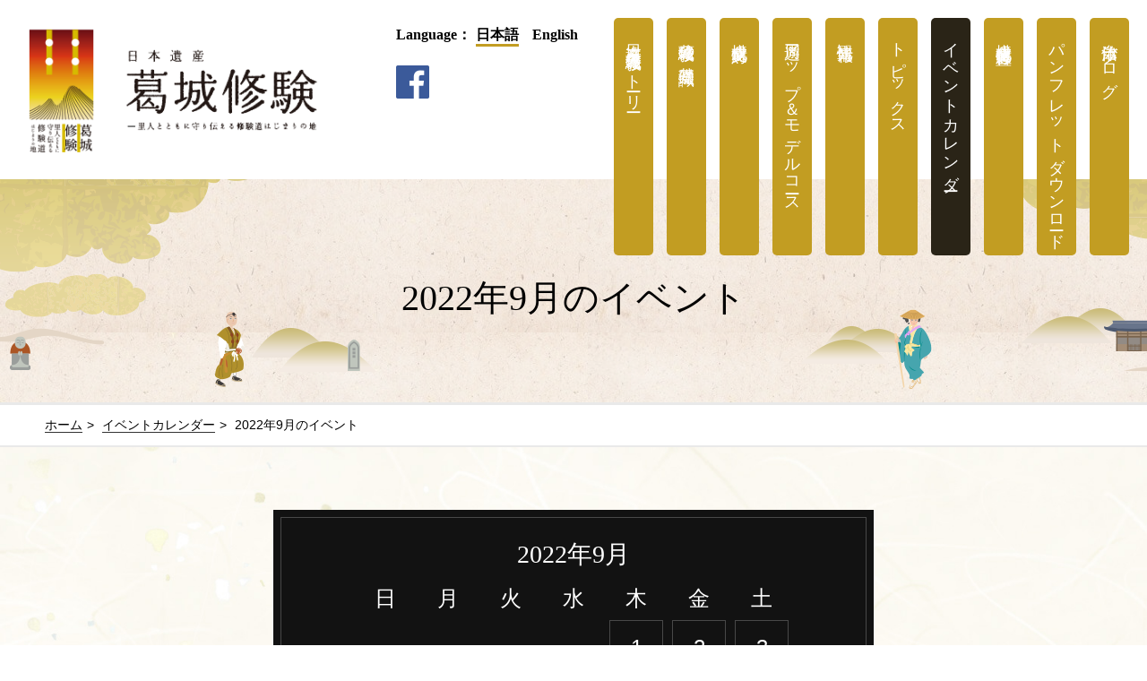

--- FILE ---
content_type: text/html; charset=UTF-8
request_url: https://katsuragisyugen-nihonisan.com/calendar/2022/09/
body_size: 18449
content:
<!DOCTYPE html>
<html lang="ja">
<head>
  <meta charset="UTF-8">
  <meta name="viewport" content="width=device-width, initial-scale=1.0">
  <title>2022年9月のイベント｜イベントカレンダー｜日本遺産　葛城修験　～里人とともに守り伝える修験道はじまりの地～</title>
  <meta name="description" content="葛城修験のホームページです。">
  <meta name="keyword" content="葛城修験, 日本遺産">

<link rel="canonical" href="https://katsuragisyugen-nihonisan.com/calendar/2022/09/">  
<meta name="description" content="日本遺産「葛城修験道」を中心に和歌山、大阪、奈良にわたる文化財と観光、グルメ、宿泊、体験を紹介しています。祈りを見つめる再発見の旅をご覧ください。">
<meta name="keyword" content="日本遺産、葛城修験、修行、役行者、えんのぎょうじゃ、葛城二十八宿経塚、28経塚、友ヶ島、修行体験、女性修験、修行体験、山伏">
<link rel="icon" href="/img/favicon.ico">
<link rel="apple-touch-icon" sizes="180x180" href="/img/webclip.png">
<meta property="og:url" content="https://katsuragisyugen-nihonisan.com/calendar/2022/09/">
<meta property="og:type" content="article">
<meta property="og:title" content="2022年9月のイベント｜イベントカレンダー | 日本遺産　葛城修験　～里人とともに守り伝える修験道はじまりの地～">
<meta property="og:description" content="日本遺産「葛城修験道」を中心に和歌山、大阪、奈良にわたる文化財と観光、グルメ、宿泊、体験を紹介しています。祈りを見つめる再発見の旅をご覧ください。">
<meta property="og:site_name" content="日本遺産　葛城修験　～里人とともに守り伝える修験道はじまりの地～">
<meta property="og:image" content="https://katsuragisyugen-nihonisan.com/ogp.png">

<!-- リセットCSS -->
<link rel="stylesheet" href="/css/destyle.css">

<!-- jquery -->
<script type="text/javascript" src="/js/jquery-3.5.1.min.js"></script>

<!-- swiper -->

<link rel="stylesheet" href="https://unpkg.com/swiper/swiper-bundle.min.css" />
<script src="https://unpkg.com/swiper/swiper-bundle.min.js"></script>

<!-- lightbox -->
<link rel="stylesheet" href="/css/lightbox.css">
<script src="/js/lightbox.js" type="text/javascript"></script>

<link rel="stylesheet" href="/css/style.css">
<script type="text/javascript" src="/js/common.js"></script>
<!-- Google Tag Manager -->
<script>(function(w,d,s,l,i){w[l]=w[l]||[];w[l].push({'gtm.start':
new Date().getTime(),event:'gtm.js'});var f=d.getElementsByTagName(s)[0],
j=d.createElement(s),dl=l!='dataLayer'?'&l='+l:'';j.async=true;j.src=
'https://www.googletagmanager.com/gtm.js?id='+i+dl;f.parentNode.insertBefore(j,f);
})(window,document,'script','dataLayer','GTM-M6MV4XX');</script>
<!-- End Google Tag Manager -->
</head>

<body class="topics">
<!-- Google Tag Manager (noscript) -->
<noscript><iframe src="https://www.googletagmanager.com/ns.html?id=GTM-M6MV4XX"
height="0" width="0" style="display:none;visibility:hidden"></iframe></noscript>
<!-- End Google Tag Manager (noscript) -->
  <div class="wrapper" id="page-top">

    <header>
    	<div class="header-top">
  <div class="logo">
    <a href="/">
      <img src="/img/logo_header.png" alt="日本遺産　葛城修験">
    </a>
  </div>
  <div class="langChoice -sp f-min">
    <p class="langChoice_title">Language</p>
    <ul class="langChoice_lang">
      <li class="langChoice_list -active"><a href="/">日本語</a></li>
      <li class="langChoice_list"><a href="/en/">English</a></li>
    </ul>
  </div>
  <input type="checkbox" id="menu-btn-check">
  <label for="menu-btn-check" class="menu-btn">
    <span></span>
  </label>
  <div class="nav-block">
    <nav class="nav-menu">
      <ul>
        <li class="story">
          <a href="/story/">日本遺産 葛城修験ストーリー</a>
        </li>
        <li class="about">
          <a href="/about/">葛城修験の基礎知識</a>
        </li>
        <li class="cultural_property">
          <a href="/cultural_property/">構成文化財</a>
        </li>
        <li class="model">
          <a href="/model/">周遊マップ＆モデルコース</a>
        </li>
        <li class="tourism">
          <a href="/tourism/">観光情報</a>
        </li>
        <li class="topics">
          <a href="/topics/">トピックス</a>
        </li>
        <li class="calendar active">
          <a href="/calendar/">イベントカレンダー</a>
        </li>
        <li class="access">
          <a href="/access/">構成文化財等位置</a>
        </li>
        <li class="pamphlet">
          <a href="/pamphlet/">パンフレットダウンロード</a>
        </li>
        <li class="blog">
          <a href="/blog/">自治体ブログ</a>
        </li>
      </ul>
    </nav>
    <div class="nav_lang">
      <div class="langChoice -pc f-min ">
        <p class="langChoice_title">Language：</p>
        <ul class="langChoice_lang">
          <li class="langChoice_list -active"><a href="/">日本語</a></li>
          <li class="langChoice_list"><a href="/en/">English</a></li>
        </ul>
      </div>
      <ul class="sns-icon">
        <li>
          <a href="https://facebook.com/nihonisan.katsuragishugen/" target="_blank"><img src="/img/icon_facebook.png" alt="facebook"></a>
        </li>
      </ul>
    </div>
  </div>
</div>

      <div class="header-bg">
        <h1 class="page-title">2022年9月のイベント</h1>
      </div>
      <div class="breadcrumb">
        <div class="inner">
          <span><a href="/">ホーム</a></span>
          <span><a href="/calendar/">イベントカレンダー</a></span>
          <span>2022年9月のイベント</span>

        </div>
      </div>
    </header>

 <div class="main">
      <div class="contents">
     
      



  





      



  




      
 



      


 



      


 



      


 



      


 



      


 



      


 



      


 



      


 



      


 



      


 



      


 



      


 



      


 



      

           


 



      


 



      


 



      


 



      


 



      


 



      


 



      


 



      


 



      


      
   
        <!-- カレンダー -->
        <section class="event-calender">
          <div class="inner">
            <div class="calender">
              <h3 class="year-month">2022年9月</h3>
              <ul class="week">
                <li>日</li>
                <li>月</li>
                <li>火</li>
                <li>水</li>
                <li>木</li>
                <li>金</li>
                <li>土</li>
              </ul>
              <div class="under">
                <div class="prev">
                <a href="/calendar/empty.php?year=2022&month=08"></a>
                </div>
                <div class="day-wrap">
                
                
    			  
                  <ul class="day">
                  
					<li class="calendar-cell-1 none">
                    
    				
                  
                
    			  
					<li class="calendar-cell-2 none">
                    
    				
                  
                
    			  
					<li class="calendar-cell-3 none">
                    
    				
                  
                
    			  
					<li class="calendar-cell-4 none">
                    
    				
                  
                
    			  
					<li class="calendar-cell-5">
                    
    				
      				1
    				
                  
                
    			  
					<li class="calendar-cell-6">
                    
    				
      				2
    				
                  
                
    			  
					<li class="calendar-cell-7">
                    
    				
      				3
    				
                  
                  </ul>
                  
                
    			  
                  <ul class="day">
                  
					<li class="calendar-cell-8">
                    
    				
      				4
    				
                  
                
    			  
					<li class="calendar-cell-9">
                    
    				
      				5
    				
                  
                
    			  
					<li class="calendar-cell-10">
                    
    				
      				6
    				
                  
                
    			  
					<li class="calendar-cell-11">
                    
    				
      				7
    				
                  
                
    			  
					<li class="calendar-cell-12">
                    
    				
      				8
    				
                  
                
    			  
					<li class="calendar-cell-13">
                    
    				
      				9
    				
                  
                
    			  
					<li class="calendar-cell-14">
                    
    				
      				10
    				
                  
                  </ul>
                  
                
    			  
                  <ul class="day">
                  
					<li class="calendar-cell-15">
                    
    				
      				11
    				
                  
                
    			  
					<li class="calendar-cell-16">
                    
    				
      				12
    				
                  
                
    			  
					<li class="calendar-cell-17">
                    
    				
      				13
    				
                  
                
    			  
					<li class="calendar-cell-18">
                    
    				
      				14
    				
                  
                
    			  
					<li class="calendar-cell-19">
                    
    				
      				15
    				
                  
                
    			  
					<li class="calendar-cell-20">
                    
    				
      				16
    				
                  
                
    			  
					<li class="calendar-cell-21">
                    
    				
      				17
    				
                  
                  </ul>
                  
                
    			  
                  <ul class="day">
                  
					<li class="calendar-cell-22">
                    
    				
      				18
    				
                  
                
    			  
					<li class="calendar-cell-23">
                    
    				
      				19
    				
                  
                
    			  
					<li class="calendar-cell-24">
                    
    				
      				20
    				
                  
                
    			  
					<li class="calendar-cell-25">
                    
    				
      				21
    				
                  
                
    			  
					<li class="calendar-cell-26">
                    
    				
      				22
    				
                  
                
    			  
					<li class="calendar-cell-27">
                    
    				
      				23
    				
                  
                
    			  
					<li class="calendar-cell-28">
                    
                    
                    <a href="https://katsuragisyugen-nihonisan.com/calendar/2022/09/24/">24</a></li>
					
					
    				
                  
                  </ul>
                  
                
    			  
                  <ul class="day">
                  
					<li class="calendar-cell-29">
                    
    				
      				25
    				
                  
                
    			  
					<li class="calendar-cell-30">
                    
    				
      				26
    				
                  
                
    			  
					<li class="calendar-cell-31">
                    
    				
      				27
    				
                  
                
    			  
					<li class="calendar-cell-32">
                    
                    
                    <a href="https://katsuragisyugen-nihonisan.com/calendar/2022/09/28/">28</a></li>
					
					
    				
                  
                
    			  
					<li class="calendar-cell-33">
                    
    				
      				29
    				
                  
                
    			  
					<li class="calendar-cell-34">
                    
    				
      				30
    				
                  
                
    			  
					<li class="calendar-cell-35 none">
                    
    				
                  
                  </ul>
                  
                
                </div>
                <div class="next">
                  <a href="/calendar/2022/10/"></a>
                </div>
                
              </div>
            </div>
          </div>
        </section>
        <section>
          <h2 class="title">
             2022年9月のイベント
          </h2>

          <div class="item-wrap">
            
            
            <div class="item">
              <a href="/calendar/post-38.php">
                <div class="left">
                  <div class="day-wrap">
                    <span class="day">2022年9月28日</span>
                    <span class="cate event">イベント</span>
                  </div>
                  <h3 class="ttl">鳴滝不動明王月例祭</h3>
                  <p class="text"><p>毎月２８日に、境内の不動滝で行われる祭事です。<br />
信者・行者の方が「添え護摩」に願い...</p>
                </div>
                <div class="right">
                  
                </div>
              </a>
            </div>
            </mt:If>
            </mt:If>
            
            <div class="item">
              <a href="/calendar/post-40.php">
                <div class="left">
                  <div class="day-wrap">
                    <span class="day">2022年9月24日</span>
                    <span class="cate event">イベント</span>
                  </div>
                  <h3 class="ttl">岩出市歴史講座　霊山信仰と葛城修験の道</h3>
                  <p class="text"><p>令和3年度の「葛城修験の基礎知識」に続く第2弾</p>

<p>今回の講座では、全国の霊山信仰...</p>
                </div>
                <div class="right">
                  <img src="/calendar/61839b2a19c43c1a5d57a1754fc0e9eccb29f6c0.jpg" alt="">
                </div>
              </a>
            </div>
            </mt:If>
            </mt:If>
            

          </div>
          
        </section>
      </div>
    </div>
    <footer>
  <div class="nav-bn-area tourism">
    <h3 class="heading">観光情報</h3>
    <ul>
      <li>
        <a href="/tourism/cat01/">
          <img src="/img/footer_btn/footer_btn_04.jpg" alt="">
          <span>観光</span>
        </a>
      </li>
      <li>
        <a href="/tourism/cat02/">
          <img src="/img/footer_btn/footer_btn_05.jpg" alt="">
          <span>グルメ</span>
        </a>
      </li>
      <li>
        <a href="/tourism/cat03/">
          <img src="/img/footer_btn/footer_btn_06.jpg" alt="">
          <span>お土産</span>
        </a>
      </li>
      <li>
        <a href="/tourism/cat04/">
          <img src="/img/footer_btn/footer_btn_07.jpg" alt="">
          <span>体験</span>
        </a>
      </li>
      <li>
        <a href="/tourism/cat05/">
          <img src="/img/footer_btn/footer_btn_08.jpg" alt="">
          <span>宿泊</span>
        </a>
      </li>
    </ul>
  </div>
  <div class="bn-area">
    <ul class="inner">
      <li>
        <a href="https://www.wakayama-kanko.or.jp/" target="_blank">
          <img src="/img/bn_wakayama_kankou.png" alt="和歌山県公式観光サイト">
        </a>
      </li>
      <li>
        <a href="https://osaka-info.jp/" target="_blank">
          <img src="/img/bn_osaka_info.png" alt="大阪観光局公式サイト">
        </a>
      </li>
    </ul>
    <ul class="inner">
      <li>
        <a href="http://yamatoji.nara-kankou.or.jp/" target="_blank">
          <img src="/img/bn_nara_tabi.png" alt="奈良県観光公式サイト">
        </a>
      </li>
      <li>
        <a href="https://japan-heritage.bunka.go.jp/ja/" target="_blank">
          <img src="/img/bn_nihon_isan.png" alt="日本遺産　ポータルサイト">
        </a>
      </li>
    </ul>
  </div>
  <div class="to-top">
    <a href="#page-top">
      <span class="arrow"></span>
    </a>
  </div>
  <div class="footer-nav">
    <ul>
      <li>
        <a href="/">TOP</a>
      </li>
      <li>
        <a href="/story/">日本遺産 葛城修験ストーリー</a>
      </li>
      <li>
        <a href="/about/">葛城修験の基礎知識</a>
      </li>
    </ul>
    <ul>
      <li>
        <a href="/cultural_property/">構成文化財</a>
      </li>
      <li>
        <a href="/model/">周遊マップ＆モデルコース</a>
      </li>
      <li>
        <a href="/tourism/">観光情報</a>
      </li>
    </ul>
    <ul>
      <li>
        <a href="/topics/">トピックス</a>
      </li>
      <li>
        <a href="/calendar/">イベントカレンダー</a>
      </li>
      <li>
        <a href="/access/">構成文化財等位置</a>
      </li>
    </ul>
    <ul>
      <li>
        <a href="/pamphlet/">パンフレットダウンロード</a>
      </li>
      <li>
        <a href="/blog/">自治体ブログ</a>
      </li>
    </ul>
  </div>
  <div class="footer-info">
    <div class="info-top">
      <address>
        <div class="logo">
          <a href="/">
            <img src="/img/logo_footer.png" alt="日本遺産　葛城修験">
          </a>
        </div>
        <p>葛城修験日本遺産活用推進協議会事務局 （和歌山県観光振興課内）</p>
        <p>〒640-8585　和歌山市小松原通1丁目1番地</p>
        <p>
          電話：073-441-2424<br>
          FAX：073-432-8313
        </p>
      </address>
      <div class="right-block">
        <ul class="sns-icon">
          <li><a href="https://facebook.com/nihonisan.katsuragishugen/"><img src="/img/icon_facebook.png" alt="facebook"></a></li>
        </ul>
        <ul class="bnner">
          <li>
            <a href="https://japan-heritage.bunka.go.jp/ja/" target="_blank"><img src="/img/logo_footer_nihon.png" alt="日本遺産"></a>
          </li>
          <li>
            <a href="/"><img src="/img/logo_footer_katsuragi.png" alt="葛城修験"></a>
          </li>
        </ul>
      </div>
    </div>
    <small>
      <span>複製転載を含む、無断での一切の利用を禁じます。</span>
      <span>Copyright &copy; Katsuragi Shugen All Rights Reserved.</span>
    </small>
  </div>
</footer>
  </div>
</body>
</html>

--- FILE ---
content_type: text/css
request_url: https://katsuragisyugen-nihonisan.com/css/style.css
body_size: 123174
content:
.mt0 {
  margin-top: 0px !important;
}

.mb0 {
  margin-bottom: 0px !important;
}

.mt5 {
  margin-top: 5px !important;
}

.mb5 {
  margin-bottom: 5px !important;
}

.mt10 {
  margin-top: 10px !important;
}

.mb10 {
  margin-bottom: 10px !important;
}

.mt15 {
  margin-top: 15px !important;
}

.mb15 {
  margin-bottom: 15px !important;
}

.mt20 {
  margin-top: 20px !important;
}

.mb20 {
  margin-bottom: 20px !important;
}

.mt25 {
  margin-top: 25px !important;
}

.mb25 {
  margin-bottom: 25px !important;
}

.mt30 {
  margin-top: 30px !important;
}

.mb30 {
  margin-bottom: 30px !important;
}

.mt35 {
  margin-top: 35px !important;
}

.mb35 {
  margin-bottom: 35px !important;
}

.mt40 {
  margin-top: 40px !important;
}

.mb40 {
  margin-bottom: 40px !important;
}

.mt45 {
  margin-top: 45px !important;
}

.mb45 {
  margin-bottom: 45px !important;
}

.mt50 {
  margin-top: 50px !important;
}

.mb50 {
  margin-bottom: 50px !important;
}

.mt55 {
  margin-top: 55px !important;
}

.mb55 {
  margin-bottom: 55px !important;
}

.mt60 {
  margin-top: 60px !important;
}

.mb60 {
  margin-bottom: 60px !important;
}

.mt65 {
  margin-top: 65px !important;
}

.mb65 {
  margin-bottom: 65px !important;
}

.mt70 {
  margin-top: 70px !important;
}

.mb70 {
  margin-bottom: 70px !important;
}

.mt75 {
  margin-top: 75px !important;
}

.mb75 {
  margin-bottom: 75px !important;
}

.mt80 {
  margin-top: 80px !important;
}

.mb80 {
  margin-bottom: 80px !important;
}

.mt85 {
  margin-top: 85px !important;
}

.mb85 {
  margin-bottom: 85px !important;
}

.mt90 {
  margin-top: 90px !important;
}

.mb90 {
  margin-bottom: 90px !important;
}

.mt95 {
  margin-top: 95px !important;
}

.mb95 {
  margin-bottom: 95px !important;
}

.mt100 {
  margin-top: 100px !important;
}

.mb100 {
  margin-bottom: 100px !important;
}

html {
  height: 100%;
  font-size: 62.5%;
}

body {
  height: 100%;
  color: #000;
  font-family: "Hiragino Sans", "Hiragino Kaku Gothic ProN", "Yu Gothic", "Meiryo", sans-serif;
}

.wrapper {
  width: 100%;
  /* height: 100%; */
}

.br-pc {
  display: block;
}

.br-sp {
  display: none;
}

.view-pc {
  display: block;
}

.view-sp {
  display: none;
}

.align-center {
  text-align: center;
}

.f-min {
  font-family: "YuMincho", "Hiragino Mincho ProN", "Yu Mincho", "MS PMincho", serif;
}

header {
  /* -webkit-box-align: center;
  -ms-flex-align: center;
  display: flex;
  flex-direction: column;
  align-items: center; */
}

header .header-top {
  display: flex;
  z-index: 10;
  position: relative;
  align-items: center;
  width: 100%;
  max-width: 1600px;
  height: 200px;
  background-color: #fff;
  margin: 0 auto;
  z-index:11;
}

header .header-top .logo {
  /* width: 35%; */
  width: 30%;
  /* max-width: 460px; */
  max-width: 356px;
  padding-left: 30px;
}

header .header-top .logo a {
  display: block;
}

header .header-top .logo a img {
  width: 100%;
}

header .header-top .nav-block {
  display: flex;
  position: absolute;
  top: 0;
  right: 0;
  margin: 20px 20px 0 0;
  flex-direction: row-reverse;
}

header .header-top .nav-block .sns-icon {
  display: flex;
  padding: 0 50px 0 0;
}

header .header-top .nav-block .sns-icon li {
  margin-right: 15px;
}

header .header-top .nav-block .sns-icon li:last-child {
  margin-right: 0;
}

.nav_lang {
  margin-right: 3.125vw;
  margin-top: 10px;
}

.langChoice {
  display: flex;
  font-size: 1.6rem;
  font-weight: bold;
  margin-bottom: 25px;
}

.langChoice.-pc {
  display: flex;
}

.langChoice.-sp {
  display: none;
}

.langChoice_title {
  margin-right: 5px;
}

.langChoice_lang {
  display: flex;
}

.langChoice_list {
  margin-right: 15px;
}

.langChoice_list:last-child {
  margin-right: 0;
}

.langChoice_list a {
  position: relative;
}

.langChoice_list:hover a:after,
.langChoice_list.-active a:after {
  content: "";
  display: block;
  width: 100%;
  height: 3px;
  background-color: #c29d22;
  position: absolute;
  bottom: -5px;
  left: 0;
}

header .header-top .nav-block .nav-menu ul {
  display: flex;
}

header .header-top .nav-block .nav-menu ul li {
  margin-right: 15px;
  display: flex;
}

header .header-top .nav-block .nav-menu ul li:last-child {
  margin-right: 0;
}

header .header-top .nav-block .nav-menu ul li a {
  display: flex;
  align-items: center;
  padding: 15px 10px;
  writing-mode: vertical-rl;
  -ms-writing-mode: tb-rl;
  font-size: 1.8rem;
  font-family: "YuMincho", "Hiragino Mincho ProN", "Yu Mincho", "MS PMincho", serif;
  width: 44px;
  background-color: #c29d22;
  color: #fff;
  /* transition: 0.5s; */
  border-radius: 5px;
  letter-spacing: 0.1rem;
  white-space: nowrap;
}

@media all and (-ms-high-contrast: none) {
  header .header-top .nav-block .nav-menu ul li a {
    padding: 15px 13px 15px 7px;
  }
}

header .header-top .nav-block .nav-menu ul li.active a {
  background-color: #2a2417;
}

header .header-top .nav-block .nav-menu ul li:hover a {
  background-color: #2a2417;
  transition: 0.5s;
}

header .header-top .nav-block .nav-menu ul li.model a {
  text-orientation: upright;
}

header .header-top #menu-btn-check {
  display: none;
}

header .header-top #menu-btn-check:checked ~ .menu-btn span {
  background-color: rgba(255, 255, 255, 0);
}

header .header-top #menu-btn-check:checked ~ .menu-btn span::before {
  -webkit-transform: rotate(45deg);
  bottom: 0;
  transform: rotate(45deg);
}

header .header-top #menu-btn-check:checked ~ .menu-btn span::after {
  -webkit-transform: rotate(-45deg);
  top: 0;
  transform: rotate(-45deg);
}

header .header-bg {
  -webkit-box-pack: center;
  -ms-flex-pack: center;
  -webkit-box-align: center;
  -ms-flex-align: center;
  display: flex;
  align-items: center;
  justify-content: center;
  width: 100%;
  height: 250px;
  background-image: url(../img/header_img.png);
  background-position-x: center;
}

header .header-bg .page-title {
  padding: 15px 20px 0;
  font-size: 4rem;
  font-family: "YuMincho", "Hiragino Mincho ProN", "Yu Mincho", "MS PMincho", serif;
}

header .breadcrumb {
  -webkit-box-pack: center;
  -ms-flex-pack: center;
  display: flex;
  justify-content: center;
  width: 100%;
  padding: 10px 20px;
  border-top: 2px #e9e9e9 solid;
  border-bottom: 2px #e9e9e9 solid;
  font-size: 1.4rem;
  line-height: 1.8;
}

header .breadcrumb .inner {
  width: 100%;
  max-width: 1180px;
}

header .breadcrumb .inner span::after {
  margin: 0 5px;
  content: "\03e";
}

header .breadcrumb .inner span:last-child::after {
  content: "";
}

header .breadcrumb .inner span a {
  border-bottom: 1px solid #333;
}

header .breadcrumb .inner span a:hover {
  border-bottom: none;
}

.main {
  padding: 70px 20px 100px;
  background-image: url(../img/bg_contents.jpg);
  background-size: 100%;
  background-repeat: no-repeat;
  background-repeat: repeat;
}

.main .contents {
  width: 100%;
  max-width: 1180px;
  margin: 0 auto;
  font-size: 1.8rem;
}

.main .contents p {
  line-height: 2.0;
  word-break: break-all;
}

.main .contents .btn a {
  /* -webkit-box-align: center;
  -ms-flex-align: center;
  -webkit-box-pack: center;
  -ms-flex-pack: center;
  -webkit-transition: 0.5s; */
  display: flex;
  align-items: center;
  justify-content: center;
  width: 360px;
  height: 65px;
  border-radius: 5px;
  background-color: #c29d22;
  color: #fff;
  font-size: 2.2rem;
  font-family: "YuMincho", "Hiragino Mincho ProN", "Yu Mincho", "MS PMincho", serif;
  transition: 0.5s;
}

.main .contents .btn a:hover {
  background-color: #2a2417;
}

.main .contents section {
  margin-bottom: 120px;
}

.main .contents section:last-child {
  margin-bottom: 0;
}

.main .contents section .title {
  display: flex;
  flex-direction: column;
  align-items: center;
  margin-bottom: 60px;
  color: #c29d22;
  font-size: 3.2rem;
  font-family: "YuMincho", "Hiragino Mincho ProN", "Yu Mincho", "MS PMincho", serif;
  letter-spacing: 0.5rem;
  text-align: center;
  line-height: 140%;
}

.main .contents section .title .entrytitle {
  max-width: 100%;
}

.main .contents section .title.narrow {
  letter-spacing: -0.1rem;
}

.main .contents section .title .furigana {
  margin-bottom: 5px;
  font-size: 2.0rem;
  letter-spacing: normal;
  display: block;
}

.main .contents section .title::after {
  width: 210px;
  height: 2px;
  margin-top: 20px;
  background-color: #c29d22;
  content: "";
}

.main .contents section .col {
  display: flex;
}

.main .contents section .col ~ .col {
  margin-top: 55px;
}

.main .contents section .col .left {
  width: 50%;
  margin-right: 40px;
}

.main .contents section .col .right {
  width: 50%;
  margin-left: 40px;
}

.main .contents section .col .right .image img {
  width: 100%;
}

.main .contents section .col .right .image span {
  display: block;
  margin-top: 15px;
  font-size: 1.6rem;
}

.main .contents section .col .right .image ~ .image {
  margin-top: 40px;
}

.main .contents section .pager {
  -webkit-box-pack: center;
  -ms-flex-pack: center;
  display: flex;
  justify-content: center;
  margin-top: 60px;
  font-family: "YuMincho", "Hiragino Mincho ProN", "Yu Mincho", "MS PMincho", serif;
}

.main .contents section .pager ul {
  display: flex;
  flex-wrap: wrap;
}

.main .contents section .pager ul .page {
  margin-bottom: 10px;
}

.main .contents section .pager ul li.page a {
  /* -webkit-box-pack: center;
  -ms-flex-pack: center;
  -webkit-box-align: center;
  -ms-flex-align: center;
  -webkit-transition: 0.5s; */
  display: flex;
  align-items: center;
  justify-content: center;
  width: 47px;
  height: 47px;
  margin-right: 10px;
  border: 2px solid #c29d22;
  background-color: #fff;
  color: #c29d22;
  transition: 0.5s;
  /* margin-bottom: 10px; */
}

.main .contents section .pager ul li.page a:hover {
  opacity: 0.7;
}

.main .contents section .pager ul li.page:last-child a {
  margin-right: 0;
}

.main .contents section .pager ul li.page.active a {
  background-color: #c29d22;
  color: #fff;
}

.main .contents section .pager ul li.page.prev a, .main .contents section .pager ul li.page.next a {
  width: auto;
  padding: 0 30px;
  background-color: #c29d22;
  color: #fff;
}

.main .contents section .pager ul li.page.prev a:before {
  -webkit-transform: rotate(-135deg);
  width: 10px;
  height: 10px;
  margin-right: 5px;
  margin-bottom: 2px;
  transform: rotate(-135deg);
  border: 2px solid;
  border-color: #fff #fff transparent transparent;
  content: "";
}

.main .contents section .pager ul li.page.next a:after {
  -webkit-transform: rotate(45deg);
  width: 10px;
  height: 10px;
  margin-bottom: 2px;
  margin-left: 5px;
  transform: rotate(45deg);
  border: 2px solid;
  border-color: #fff #fff transparent transparent;
  content: "";
}

.main .contents .jc-center {
  -webkit-box-pack: center;
  -ms-flex-pack: center;
  display: flex;
  justify-content: center;
}

footer {
  -webkit-box-align: center;
  -ms-flex-align: center;
  display: flex;
  flex-direction: column;
  align-items: center;
}

footer .nav-bn-area {
  -webkit-box-pack: center;
  -ms-flex-pack: center;
  display: flex;
  justify-content: center;
  width: 100%;
  padding: 70px 20px 60px;
  background-color: #2a2417;
  font-family: "YuMincho", "Hiragino Mincho ProN", "Yu Mincho", "MS PMincho", serif;
}

footer .nav-bn-area ul {
  -webkit-box-pack: center;
  -ms-flex-pack: center;
  display: flex;
  justify-content: center;
  width: 100%;
}

footer .nav-bn-area ul li {
  width: 20%;
  background-color: #fff;
}

footer .nav-bn-area ul li a {
  display: block;
  position: relative;
}

footer .nav-bn-area ul li a:hover img {
  opacity: 0.7;
}

footer .nav-bn-area ul li a img {
  -webkit-transition: 0.5s;
  width: 100%;
  transition: 0.5s;
}

footer .nav-bn-area ul li a span {
  -webkit-transform: translate(-50%, -50%);
  position: absolute;
  top: 50%;
  left: 50%;
  transform: translate(-50%, -50%);
  color: #fff;
  font-size: 2.2rem;
  line-height: 1.4;
  text-align: center;
  white-space: nowrap;
}

footer .nav-bn-area.tourism {
  -webkit-box-align: center;
  -ms-flex-align: center;
  flex-direction: column;
  align-items: center;
  padding: 40px 20px 50px;
}

footer .nav-bn-area.tourism .heading {
  margin-bottom: 30px;
  color: #fff;
  font-size: 3.2rem;
}

footer .bn-area {
  -webkit-box-pack: center;
  -ms-flex-pack: center;
  display: flex;
  justify-content: center;
  width: 100%;
  padding: 55px 20px;
  background-color: #ece8dc;
}

footer .bn-area .inner {
  display: flex;
}

footer .bn-area .inner li {
  margin-right: 15px;
  background-color: #fff;
}

footer .bn-area .inner li a {
  -webkit-transition: 0.5s;
  display: block;
  transition: 0.5s;
}

footer .bn-area .inner li a:hover {
  opacity: 0.7;
}

footer .bn-area .inner li a img {
  width: 100%;
}

footer .bn-area .inner:last-child {
  margin-bottom: 0;
}

footer .bn-area .inner:last-child li:last-child {
  margin-right: 0;
}

footer .to-top {
  width: 100%;
  height: 60px;
}

footer .to-top a {
  -webkit-box-pack: center;
  -ms-flex-pack: center;
  -webkit-box-align: center;
  -ms-flex-align: center;
  -webkit-transition: 0.5s;
  display: flex;
  align-items: center;
  justify-content: center;
  width: 100%;
  height: 100%;
  background-color: #c29d22;
  transition: 0.5s;
}

footer .to-top a:hover {
  background-color: #c29d22a6;
}

footer .to-top a .arrow {
  -webkit-transform: rotate(-45deg);
  width: 25px;
  height: 25px;
  margin-top: 15px;
  transform: rotate(-45deg);
  border: 4px solid;
  border-color: #fff #fff transparent transparent;
}

footer .footer-nav {
  display: flex;
  justify-content: center;
  width: 100%;
  padding: 25px 0;
  background-color: #2a2417;
  color: #fff;
  font-size: 1.2rem;
  line-height: 1.4;
}

footer .footer-nav ul {
  display: flex;
}

footer .footer-nav ul li {
  padding: 0 20px;
  border-right: 1px dotted #8f8f8f;
}

footer .footer-nav ul li a:hover {
  text-decoration: underline;
}

footer .footer-nav ul:last-child li:last-child {
  border-right: none;
}

footer .footer-info {
  -webkit-box-align: center;
  -ms-flex-align: center;
  display: flex;
  flex-direction: column;
  align-items: center;
  width: 100%;
  background-color: #181308;
  color: #fff;
}

footer .footer-info .info-top {
  -webkit-box-pack: justify;
  -ms-flex-pack: justify;
  display: flex;
  justify-content: space-between;
  width: 100%;
  max-width: 1440px;
  padding: 50px 20px 45px;
}

footer .footer-info .info-top address {
  font-size: 1.2rem;
  line-height: 1.5;
}

footer .footer-info .info-top address .logo {
  margin-bottom: 30px;
}

footer .footer-info .info-top address .logo a {
  display: block;
  width: -webkit-fit-content;
  width: -moz-fit-content;
  width: fit-content;
}

footer .footer-info .info-top address p:nth-child(2) {
  margin-bottom: 10px;
  font-size: 1.6rem;
}

footer .footer-info .info-top address p:nth-child(3) {
  margin-bottom: 10px;
}

footer .footer-info .info-top .right-block {
  display: flex;
}

footer .footer-info .info-top .right-block .sns-icon {
  -webkit-box-align: end;
  -ms-flex-align: end;
  display: flex;
  align-items: flex-end;
  margin-right: 40px;
}

footer .footer-info .info-top .right-block .sns-icon li {
  margin-right: 15px;
}

footer .footer-info .info-top .right-block .sns-icon li:last-child {
  margin-right: 0;
}

footer .footer-info .info-top .right-block .sns-icon li a {
  display: block;
}

footer .footer-info .info-top .right-block .bnner {
  display: flex;
}

footer .footer-info .info-top .right-block .bnner li {
  margin-right: 20px;
}

footer .footer-info .info-top .right-block .bnner li a {
  display: block;
}

footer .footer-info .info-top .right-block .bnner li:last-child {
  margin-right: 0;
}

footer .footer-info small {
  -webkit-box-pack: center;
  -ms-flex-pack: center;
  display: flex;
  justify-content: center;
  width: 100%;
  padding: 15px 0;
  border-top: 2px solid #2a2417;
  font-size: 1.1rem;
}

.top header {
  /* height: 100%;
  max-height: 850px; */
}

.top header .main-img.swiper-container {
  /* -webkit-box-pack: center;
  -ms-flex-pack: center;
  display: flex;
  justify-content: center; */
  width: 100%;
  height: calc(100% - 200px);
  position: relative;
  overflow: hidden;
}

.top header .main-img.swiper-container .swiper-wrapper {
  max-height: 754px;
}

.top header .main-img.swiper-container .swiper-wrapper .swiper-slide {
  /* background-size: cover; */
  padding-top: 47.125%;
  background-size: contain;
  background-repeat: no-repeat;
}

.top header .main-img.swiper-container .copy {
  -webkit-transform: translate(0, -50%);
  z-index: 2;
  position: absolute;
  top: 50%;
  left: 7%;
  transform: translate(0, -50%);
  color: #fff;
  font-size: 5rem;
  line-height: 1.5;
  font-family: "YuMincho", "Hiragino Mincho ProN", "Yu Mincho", "MS PMincho", serif;
}

/* .top header .main-img.swiper-container .swiper-wrapper .copy {
  -webkit-transform: translate(0, -50%);
  z-index: 2;
  position: absolute;
  top: 50%;
  left: 7%;
  transform: translate(0, -50%);
  color: #fff;
  font-size: 5rem;
  line-height: 1.5;
  font-family: "YuMincho", "Hiragino Mincho ProN", "Yu Mincho", "MS PMincho", serif;
} */

.top header .main-img.swiper-container.swiper-container-horizontal > .swiper-pagination-bullets, .top header .main-img.swiper-container .swiper-pagination-custom, .top header .main-img.swiper-container .swiper-pagination-fraction {
  bottom: 0;
}

.top header .main-img.swiper-container .swiper-pagination {
  -webkit-box-align: center;
  -ms-flex-align: center;
  -webkit-box-pack: center;
  -ms-flex-pack: center;
  display: flex;
  align-items: center;
  justify-content: center;
  height: 50px;
  background-color: rgba(0, 0, 0, 0.5);
  bottom: 0;
}

@media screen and (max-width: 768px) {
  .top header .main-img.swiper-container .swiper-pagination {
    height: 35px;
  }
}

.top header .main-img.swiper-container .swiper-pagination-bullet {
  width: 14px;
  height: 14px;
  border: 2px solid #fff;
  opacity: 1;
}

.top header .main-img.swiper-container .swiper-pagination-bullet-active {
  background-color: #fff;
}

.top header .main-img.swiper-container .swiper-container-horizontal > .swiper-pagination-bullets .swiper-pagination-bullet {
  margin: 0 5px;
}

.top header .main-img.swiper-container .btn-wrap {
  -webkit-transform: translate(80px, 0);
  -webkit-box-pack: center;
  -ms-flex-pack: center;
  -webkit-box-align: center;
  -ms-flex-align: center;
  display: flex;
  z-index: 10;
  position: absolute;
  bottom: 0;
  left: 50%;
  align-items: center;
  justify-content: center;
  width: 120px;
  height: 50px;
  margin: 0;
  transform: translate(80px, 0);
}

@media screen and (max-width: 768px) {
  .top header .main-img.swiper-container .btn-wrap {
    height: 35px;
  }
}

.top header .main-img.swiper-container .btn-wrap .stopbtn {
  -webkit-box-align: center;
  -ms-flex-align: center;
  -webkit-box-pack: center;
  -ms-flex-pack: center;
  display: flex;
  z-index: 10;
  position: relative;
  align-items: center;
  justify-content: center;
  width: 27px;
  height: 27px;
  border-radius: 50%;
  background-color: #fff;
  cursor: pointer;
}

.top header .main-img.swiper-container .btn-wrap .stopbtn.stop:before, .top header .main-img.swiper-container .btn-wrap .stopbtn.stop:after {
  width: 3px;
  height: 10px;
  background-color: #000;
  content: '';
}

.top header .main-img.swiper-container .btn-wrap .stopbtn.stop:before {
  margin-right: 3px;
}

.top header .main-img.swiper-container .btn-wrap .stopbtn.start:before {
  width: 0;
  height: 0;
  margin-left: 3px;
  border-width: 7px 0 7px 12px;
  border-style: solid;
  border-color: transparent transparent transparent #000;
  content: '';
}

.top header .main-img.swiper-container .btn-wrap .stopbtn.start:after {
  display: none;
}

.top header .main-img.swiper-container .btn-wrap .swiper-button-prev,
.top header .main-img.swiper-container .btn-wrap .swiper-button-next {
  -webkit-transform: translate(0, -50%);
  position: absolute;
  top: auto;
  top: 50%;
  bottom: auto;
  width: 27px;
  height: 27px;
  margin: 0;
  transform: translate(0, -50%);
  border-radius: 50%;
  background-color: #fff;
  display: flex;
  justify-content: center;
  align-items: center;
  background-image: none;
}

.top header .main-img.swiper-container .btn-wrap .swiper-button-prev::after,
.top header .main-img.swiper-container .btn-wrap .swiper-button-next::after {
  width: 10px;
  height: 10px;
  border: 2px solid;
  border-color: #000 #000 transparent transparent;
  content: "";
}

.top header .main-img.swiper-container .btn-wrap .swiper-button-prev {
  left: 0;
}

.top header .main-img.swiper-container .btn-wrap .swiper-button-prev::after {
  -webkit-transform: rotate(-135deg);
  margin-left: 3px;
  transform: rotate(-135deg);
}

.top header .main-img.swiper-container .btn-wrap .swiper-button-next {
  right: 0;
}

.top header .main-img.swiper-container .btn-wrap .swiper-button-next::after {
  -webkit-transform: rotate(45deg);
  margin-left: -5px;
  transform: rotate(45deg);
}

.top .main {
  padding: 0;
  background-image: none;
  font-family: "YuMincho", "Hiragino Mincho ProN", "Yu Mincho", "MS PMincho", serif;
}

.top .main .contents {
  max-width: inherit;
}

.top .main .contents section {
  margin-bottom: 0;
}

.top .main .contents section .title {
  flex-direction: row;
  justify-content: center;
  margin-bottom: 50px;
  font-size: 4rem;
}

.top .main .contents section .title div {
  color: #000;
  text-align: center;
}

.top .main .contents section .title div span {
  display: block;
  color: #c29d22;
  font-size: 2.2rem;
  margin-top: 5px;
}

.top .main .contents section .title::before {
  width: 85px;
  height: 1px;
  margin-right: 10px;
  margin-bottom: 30px;
  background-color: #c29d22;
  content: "";
}

.top .main .contents section .title::after {
  width: 85px;
  height: 1px;
  margin-top: 0;
  margin-bottom: 30px;
  margin-left: 10px;
  background-color: #c29d22;
  content: "";
}

.top .main .contents section .inner-contents {
  max-width: 1600px;
  margin: 0 auto;
}

.top .main .contents section.story {
  background-image: url(../img/bg_contents_2.jpg);
  background-size: 100%;
  font-family: "YuMincho", "Hiragino Mincho ProN", "Yu Mincho", "MS PMincho", serif;
  padding-bottom: 40px;
}
@media screen and (max-width: 768px) {
	.top .main .contents section.story {
		padding-bottom: 0;	
	}	
}

.top .main .contents section.story .inner-contents {
  padding-top: 50px;
}

.top .main .contents section.story .inner-contents .col {
  padding-bottom: 50px;
}

.top .main .contents section.story .inner-contents .col .left {
  margin: 0;
  padding-right: 0;
  /* padding-left: 100px; */
  padding-left: 6.25vw;
}

.top .main .contents section.story .inner-contents .col .left .title {
  justify-content: flex-start;
  margin-bottom: 20px;
  margin-top: 30px;
  line-height: 1.4;
}

.top .main .contents section.story .inner-contents .col .left .title div {
  text-align: left;
}

.top .main .contents section.story .inner-contents .col .left .title div span {
  padding-bottom: 7px;
  padding-left: 7px;
  margin-top: 0;
}

.top .main .contents section.story .inner-contents .col .left .title::before {
  display: none;
}

.top .main .contents section.story .inner-contents .col .left .title::after {
  display: none;
}

.top .main .contents section.story .inner-contents .col .left p {
  margin-bottom: 30px;
}

.top .main .contents section.story .inner-contents .col .right {
  margin-left: 0;
  align-self: center;
  /* padding-left: 20px; */
  padding-left: 1.25vw;
}

.top .main .contents section.story .inner-contents .col .right .image {
  /*-webkit-box-align: end;
  -ms-flex-align: end;
  display: flex;
  flex-direction: row-reverse;
  align-items: flex-end;*/
}

.top .main .contents section.story .inner-contents .col .right .image img {
  padding-left: 20px;
}

.top .main .contents section.story .inner-contents .col .right .image span {
  display: block;
  margin: 10px 0 0 40px;
  font-size: 1.4rem;
  white-space: nowrap;
}

.top .main .contents section.story .inner-contents .bn-about {
  display: flex;
  width: 100%;
}

.top .main .contents section.story .inner-contents .bn-about li {
  width: 50%;
  background-color: #fff;
}

.top .main .contents section.story .inner-contents .bn-about li a {
  -webkit-transition: 0.5s;
  display: block;
  position: relative;
  transition: 0.5s;
}

.top .main .contents section.story .inner-contents .bn-about li a span {
  -webkit-transform: translate(-50%, -50%);
  -webkit-box-align: center;
  -ms-flex-align: center;
  display: flex;
  position: absolute;
  top: 50%;
  left: 50%;
  align-items: center;
  transform: translate(-50%, -50%);
  color: #fff;
  font-size: 3.0rem;
  white-space: nowrap;
}

.top .main .contents section.story .inner-contents .bn-about li a span::after {
  display: block;
  width: 40px;
  height: 40px;
  margin-left: 10px;
  background-image: url(../img/circle_arrow.png);
  background-size: contain;
  background-repeat: no-repeat;
  content: "";
}

.top .main .contents section.story .inner-contents .bn-about li a:hover {
  opacity: 0.7;
}

.top .main .contents section.story .inner-contents .bn-about li a img {
  width: 100%;
}

.top .main .contents section.model {
  background-image: url(../img/model_bg.jpg);
  background-repeat: repeat;
}

/* .top .main .contents section.model .inner-contents {
  background-image: url(../img/model_bg.jpg);
} */

.top .main .contents section.model .title {
  height: 258px;
  margin-bottom: 0;
  background-image: url(../img/model_title_bg.jpg);
  background-position: center;
}

.top .main .contents section.model .inner-contents ul {
  -webkit-box-pack: justify;
  -ms-flex-pack: justify;
  display: flex;
  justify-content: space-between;
  width: 100%;
  padding: 0 50px 45px;
}

.top .main .contents section.model .inner-contents ul li {
  width: calc(100% / 3 - 10px);
  background-color: #fff;
}

.top .main .contents section.model .inner-contents ul li a {
  -webkit-transition: 0.5s;
  display: block;
  position: relative;
  transition: 0.5s;
}

.top .main .contents section.model .inner-contents ul li a span {
  -webkit-transform: translate(-50%, -50%);
  -webkit-box-align: center;
  -ms-flex-align: center;
  display: flex;
  position: absolute;
  top: 50%;
  left: 50%;
  align-items: center;
  transform: translate(-50%, -50%);
  color: #fff;
  font-size: 3.8rem;
  white-space: nowrap;
}

.top .main .contents section.model .inner-contents ul li a span::after {
  display: block;
  width: 40px;
  height: 40px;
  margin-left: 10px;
  background-image: url(../img/circle_arrow.png);
  background-size: contain;
  background-repeat: no-repeat;
  content: "";
}

.top .main .contents section.model .inner-contents ul li a:hover {
  opacity: 0.7;
}

.top .main .contents section.model .inner-contents ul li a img {
  width: 100%;
}

.top .main .contents section.tourism {
  padding: 150px 0 50px;
  background-image: url(../img/tourism_bg.jpg);
  background-size: cover;
  color: #fff;
}

.top .main .contents section.tourism .title div {
  color: #fff;
}

.top .main .contents section.tourism .title div span {
  color: #fff;
}

.top .main .contents section.tourism .title::before {
  background-color: #fff;
}

.top .main .contents section.tourism .title::after {
  background-color: #fff;
}

.top .main .contents section.tourism .inner-contents {
  -webkit-box-pack: center;
  -ms-flex-pack: center;
  display: flex;
  justify-content: center;
}

.top .main .contents section.tourism .inner-contents ul {
  display: flex;
  width: 100%;
  max-width: 1500px;
  padding: 25px;
  background-color: #c29d22;
}

.top .main .contents section.tourism .inner-contents ul li {
  /* width: 20%;
  margin-right: 30px;
  padding: 20px;
  border: 1px solid #fff; */
  /* margin-right: 25px; */
  padding: 80px 20px 35px;
  border: 1px solid #fff;
  /* width: calc((100% - 100px) / 5); */
  margin-right: 2%;
  width: calc(92% / 5);
}

.top .main .contents section.tourism .inner-contents ul li:last-child {
  margin-right: 0;
}

.top .main .contents section.tourism .inner-contents ul li h3 {
  margin-bottom: 30px;
  font-size: 2.8rem;
}

.top .main .contents section.tourism .inner-contents ul li h3 span {
  display: block;
  padding-top: 5px;
  padding-left: 2px;
  font-size: 1.5rem;
}

.top .main .contents section.tourism .inner-contents ul li h3 + div {
  background-color: #fff;
}

.top .main .contents section.tourism .inner-contents ul li img {
  -webkit-transition: 0.5s;
  width: 100%;
  margin-bottom: 30px;
  transition: 0.5s;
}

.top .main .contents section.tourism .inner-contents ul li .btn a {
  -webkit-transition: 0.5s;
  width: 100%;
  height: auto;
  padding: 10px;
  background-color: #2a2417;
  font-size: 1.5rem;
  transition: 0.5s;
}

.top .main .contents section.tourism .inner-contents ul li .btn a:hover {
  background-color: #fff;
  color: #000;
}

.top .main .contents section.topicsblog {
  padding: 50px 0;
  background-image: url(../img/topicsblog_bg.jpg);
  background-size: cover;
}

.top .main .contents section.topicsblog a{
  color: #000;
  font-weight: bold;
}

@media screen and (max-width: 768px) {
	.top .main .contents section.topicsblog {
		padding: 10px 0;
		background-position: center top;
	}
}
.top .main .contents section.topicsblog .inner-contents .list-column {
  display: flex;
  width: 100%;
  max-width: 1440px;
  flex-wrap: wrap;
  margin: 0 auto;
  justify-content: center;
}

.top .main .contents section.topicsblog .inner-contents .list-column li.list-block {
  width: 48%;
  background-color: #fff;
  border-radius: 10px 10px 0 0;
}
@media screen and (min-width: 769px) {
	.top .main .contents section.topicsblog .inner-contents .list-column li.list-block {
  		box-shadow: 3px 0px 12px 1px #787878;
  	}
}

@media screen and (max-width: 768px) {
  .top .main .contents section.topicsblog .inner-contents .list-column li.list-block {
  	width: 96%;
  	margin: 10px auto;
  }
}
.top .main .contents section.topicsblog .inner-contents .list-column li .midashi{
	color: #fff;
	border-radius: 10px 10px 0 0;
	text-align: center;
  	line-height: 1.4;
  	font-weight: bold;
}

.top .main .contents section.topicsblog .inner-contents .list-column li .midashi .sub{
	color: #fff;
	font-size: 1.6rem;
	letter-spacing: 4px;
	display: block;
}
@media screen and (min-width: 769px) {
	.top .main .contents section.topicsblog .inner-contents .list-column li .midashi{
		height: 98px;
		padding: 24px 0;
	  	font-size: 2.6rem;
	}
	.top .main .contents section.topicsblog .inner-contents .list-column li.topics{
  		margin-right: 2%;
	}
}

@media screen and (max-width: 768px) {
	.top .main .contents section.topicsblog .inner-contents .list-column li .midashi{
		height: 53px;
		padding: 2px 0;
  		font-size: 2.0rem;
		background-position: left bottom;
		background-size: cover;
	}
	
	.top .main .contents section.topicsblog .inner-contents .list-column li .midashi .sub{
		line-height: 0.8;
		font-size: 1.4rem;
	}
}

.top .main .contents section.topicsblog .inner-contents .list-column li.topics .midashi{
	background-image: url(../img/title_topics_bg.jpg);
}

.top .main .contents section.topicsblog .inner-contents .list-column li.blog .midashi{
	background-image: url(../img/title_blog_bg.jpg);
}

.top .main .contents section.topicsblog .inner-contents .list-column li a {
	-webkit-transition: 0.5s;
  	display: block;
  	position: relative;
  	transition: 0.5s;
}
.top .main .contents section.topicsblog .inner-contents .list-column li a:hover {
	opacity: 0.7;
}
.top .main .contents section.topicsblog .inner-contents .list-column li .article-list{
	
}
.top .main .contents section.topicsblog .inner-contents .list-column li .article-list li{
	border-bottom: 1px solid #ddd;
}
.top .main .contents section.topicsblog .inner-contents .list-column li .article-list li a::after{
	content:"";
	display: block;
	position: absolute;
	background: transparent;
  	width: 9px;
  	height: 9px;
  	border-top: 2px solid #9f1b16;
  	border-right: 2px solid #9f1b16;
	right: 6px;
  	top: 40%;
  	transform: rotate(45deg);
}
.top .main .contents section.topicsblog .inner-contents .list-column li .article-list li .new{
	background-color: #9b1f17;
	color: #fff;
	text-align: center;
  	margin-left: 10px;
	padding: 0 8px;
}
.top .main .contents section.topicsblog .inner-contents .list-column li .article-list li .new.hide{
	display: none;
}
.top .main .contents section.topicsblog .inner-contents .list-column li .article-list li .text{
  	padding-right: 40px;
  	display: -webkit-box;
}
@media screen and (min-width: 769px) {
	.top .main .contents section.topicsblog .inner-contents .list-column li .article-list li{
		padding: 20px 30px;
		font-size: 1.5rem;
		height: 100px;
	}
	.top .main .contents section.topicsblog .inner-contents .list-column li .article-list li .text{
		overflow: hidden;
  		-webkit-box-orient: vertical;
  		-webkit-line-clamp: 1;
  		line-height: 2.6;
	}
	.top .main .contents section.topicsblog .inner-contents .list-column li .article-list li .new{
 		letter-spacing: 2px;
	}
}

@media screen and (max-width: 768px) {
	.top .main .contents section.topicsblog .inner-contents .list-column li .article-list li{
		padding: 20px;
		font-size: 1.4rem;
	}
	.top .main .contents section.topicsblog .inner-contents .list-column li .article-list li .day,
	.top .main .contents section.topicsblog .inner-contents .list-column li .article-list li .text{
  		line-height: 1.6;
	}
}

.top .main .contents section.topicsblog .inner-contents .list-column li .article-list li:last-child .text{
	border-bottom: none;
	padding-bottom: 0;
}

.top .main .contents section.topicsblog .inner-contents .list-column .to-list{
	background-color: #f7f7f7;
	position: relative;
	bottom: 0;
}

.top .main .contents section.topicsblog .inner-contents .list-column .to-list a{
	text-align: center;
	padding: 20px 0;
	display: block;
}

.top .main .contents section.topicsblog .inner-contents .list-column .to-list .icon{
 	position: relative;
	margin-left: 4px;
}
.top .main .contents section.topicsblog .inner-contents .list-column .to-list .icon::before,
.top .main .contents section.topicsblog .inner-contents .list-column .to-list .icon::after{
	content:"";
	display: block;
	position: absolute;
	background: transparent;
}
.top .main .contents section.topicsblog .inner-contents .list-column .to-list .icon::before {
	-webkit-border-radius: 50%;
	border-radius: 50%;
	border: 2px solid #9f1b16;
	height: 24px;
	left: 0;
	width: 24px;
	top: -1px;
}
.top .main .contents section.topicsblog .inner-contents .list-column .to-list .icon::after{
  	width: 9px;
  	height: 9px;
  	border-top: 2px solid #9f1b16;
  	border-right: 2px solid #9f1b16;
  	left: 6px;
  	top: 6px;
  	transform: rotate(45deg);
}

@media screen and (max-width: 768px) {
	.top .main .contents section.topicsblog .inner-contents .list-column .to-list a{
		font-size: 1.8rem;
	}
	.top .main .contents section.topicsblog .inner-contents .list-column .to-list .icon{
		margin-left: 8px;
	}
}

.top .main .contents section.movie {
  padding: 50px 0 50px;
  background-image: url(../img/movie_bg.jpg);
  background-size: cover;
}

.top .main .contents section.movie .title div {
  color: #c39d20;
}

.top .main .contents section.movie .title div span {
  color: #c39d20;
}
.top .main .contents section.movie .title::before,
.top .main .contents section.movie .title::after {
  margin-bottom: 0;
}

.top .main .contents section.movie .movie_frame{
  width: 48%;
  margin: 20px auto;
}
.top .main .contents section.movie .movie_frame iframe {
  aspect-ratio: 16/9;
  width: 100%;
  height: 100%;
}

.top .main .contents section.movie .movie_caption{
	text-align: center;
	color: #fff;
	line-height: 2.2;
	font-size: 1.8rem;
}

@media screen and (max-width: 768px) {
	.top .main .contents section.movie .movie_frame{
  		width: 96%;
	}
	.top .main .contents section.movie .movie_caption{
		font-size: 1.2rem;
	}
}

.top .main .contents section.topics {
  padding: 100px 0 200px;
  background-image: url(../img/topics_bg2.jpg);
  background-position: center top;
  background-repeat: no-repeat;
}

.top .main .contents section.topics .inner-contents {
  /* -webkit-box-align: center;
  -ms-flex-align: center;
  display: flex;
  flex-direction: column;
  align-items: center; */
}

.top .main .contents section.topics .inner-contents .topics-list {
  /* -webkit-box-pack: center;
  -ms-flex-pack: center; */
  display: flex;
  justify-content: center;
  max-width: 1440px;
  width: 100%;
  padding: 0 20px 45px;
  margin: 0 auto;
}

.top .main .contents section.topics .inner-contents .topics-list li {
  width: 25%;
  width: calc((100% - 105px) /4);
  margin-right: 35px;
}

.top .main .contents section.topics .inner-contents .topics-list li:last-child {
  margin-right: 0;
  margin-bottom: 0;
}

.top .main .contents section.topics .inner-contents .topics-list li a {
  display: block;
}

.top .main .contents section.topics .inner-contents .topics-list li a img {
  -webkit-transition: 0.5s;
  -webkit-box-shadow: 0 0 10px 0 rgba(0, 0, 0, 0.3);
  width: inherit;
  width: 100%;
  box-shadow: 0 0 10px 0 rgba(0, 0, 0, 0.3);
  transition: 0.5s;
}

.top .main .contents section.topics .inner-contents .topics-list li a img:hover {
  opacity: 0.7;
}

.top .main .contents section.topics .inner-contents .topics-list li a .detail {
  margin-top: 25px;
}

.top .main .contents section.topics .inner-contents .topics-list li a .detail div:first-child {
  -webkit-box-pack: justify;
  -ms-flex-pack: justify;
  display: flex;
  justify-content: space-between;
  margin-bottom: 10px;
}

.top .main .contents section.topics .inner-contents .topics-list li a .detail div:first-child .day {
  font-size: 1.6rem;
}

.top .main .contents section.topics .inner-contents .topics-list li a .detail div:first-child .cate {
  padding: 3px 10px;
  border-radius: 15px;
  color: #fff;
  font-size: 1.4rem;
}

.top .main .contents section.topics .inner-contents .topics-list li a .detail div:first-child .cate.info {
  background-color: #4f91b3;
}

.top .main .contents section.topics .inner-contents .topics-list li a .detail div:first-child .cate.event {
  background-color: #5d8059;
}

.top .main .contents section.topics .inner-contents .topics-list li a .detail div:last-child {
  -webkit-box-align: center;
  -ms-flex-align: center;
  display: flex;
  align-items: center;
}

.top .main .contents section.topics .inner-contents .topics-list li a .detail div:last-child .new {
  margin-right: 8px;
  padding: 2px 8px;
  background-color: #9a1e16;
  color: #fff;
  font-size: 1.4rem;
}

.top .main .contents section.topics .inner-contents .topics-list li a .detail div:last-child .text {
  font-size: 2.2rem;
  line-height: 1.4;
}

.top .main .contents section.topics .inner-contents .btn a {
  margin: 0 auto;
}
.top .main .contents section.event-calender{
  margin-top: 40px;
}

.top .main .contents section.event-calender .event-calender {
  width: 670px;
  margin: 80px auto;
  padding: 8px;
  background-color: #121212;
  color: #fff;
}

.top .main .contents section.event-calender .event-calender .inner {
  border: 1px solid #484848;
}

.top .main .contents section.event-calender .event-calender .inner .calender {
  -webkit-box-align: center;
  -ms-flex-align: center;
  display: flex;
  flex-direction: column;
  align-items: center;
  padding: 25px 0 40px;
}

.top .main .contents section.event-calender .event-calender .inner .calender .year-month {
  margin-bottom: 20px;
  font-size: 2.8rem;
  font-family: "YuMincho", "Hiragino Mincho ProN", "Yu Mincho", "MS PMincho", serif;
}

.top .main .contents section.event-calender .event-calender .inner .calender .week {
  display: flex;
  margin-bottom: 10px;
  font-size: 2.4rem;
  font-family: "YuMincho", "Hiragino Mincho ProN", "Yu Mincho", "MS PMincho", serif;
}

.top .main .contents section.event-calender .event-calender .inner .calender .week li {
  -webkit-box-pack: center;
  -ms-flex-pack: center;
  -webkit-box-align: center;
  -ms-flex-align: center;
  display: flex;
  align-items: center;
  justify-content: center;
  width: 60px;
  margin-right: 10px;
}

.top .main .contents section.event-calender .event-calender .inner .calender .week li:last-child {
  margin-right: 0;
}

.top .main .contents section.event-calender .event-calender .inner .calender .under {
  position: relative;
  width: 100%;
}

.top .main .contents section.event-calender .event-calender .inner .calender .under .day-wrap {
  -webkit-box-align: center;
  -ms-flex-align: center;
  display: flex;
  flex-direction: column;
  align-items: center;
  font-size: 2.4rem;
  font-family: "Helvetica Neue", "Helvetica", "Hiragino Sans", "Hiragino Kaku Gothic ProN", "Arial", "Yu Gothic", "Meiryo", sans-serif;
}

.top .main .contents section.event-calender .event-calender .inner .calender .under .day-wrap .day {
  display: flex;
  margin-bottom: 10px;
}

.top .main .contents section.event-calender .event-calender .inner .calender .under .day-wrap .day:last-child {
  margin-bottom: 0;
}

.top .main .contents section.event-calender .event-calender .inner .calender .under .day-wrap .day li {
  -webkit-box-pack: center;
  -ms-flex-pack: center;
  -webkit-box-align: center;
  -ms-flex-align: center;
  display: flex;
  align-items: center;
  justify-content: center;
  width: 60px;
  height: 60px;
  margin-right: 10px;
  border: 1px solid #484848;
}

.top .main .contents section.event-calender .event-calender .inner .calender .under .day-wrap .day li:last-child {
  margin-right: 0;
}

.top .main .contents section.event-calender .event-calender .inner .calender .under .day-wrap .day li a {
  -webkit-box-pack: center;
  -ms-flex-pack: center;
  -webkit-box-align: center;
  -ms-flex-align: center;
  display: flex;
  align-items: center;
  justify-content: center;
  width: 100%;
  height: 100%;
  background-color: #c29d22;
}

.top .main .contents section.event-calender .event-calender .inner .calender .under .day-wrap .day li.none {
  border: none;
}

.top .main .contents section.event-calender .event-calender .inner .prev, .top .main .contents section.event-calender .event-calender .inner .next {
  position: absolute;
  top: 50%;
}

.top .main .contents section.event-calender .event-calender .inner .prev a, .top .main .contents section.event-calender .event-calender .inner .next a {
  display: block;
  width: 30px;
  height: 30px;
  border-top: 6px solid #fff;
  border-right: 6px solid #fff;
}

.top .main .contents section.event-calender .event-calender .inner .prev {
  -webkit-transform: translate(30px, -50%);
  left: 0;
  transform: translate(30px, -50%);
}

.top .main .contents section.event-calender .event-calender .inner .prev a {
  transform: rotate(-135deg);
}

.top .main .contents section.event-calender .event-calender .inner .next {
  -webkit-transform: translate(-30px, -50%);
  right: 0;
  transform: translate(-30px, -50%);
}

.top .main .contents section.event-calender .event-calender .inner .next a {
  transform: rotate(45deg);
}

.top .main .contents section.event-calender .inner-contents > .btn {
  margin-bottom: 120px;
}

@media screen and (max-width: 768px) {
  .top .main .contents section.event-calender .inner-contents > .btn {
    margin-bottom: 60px;
  }
}

.top .main .contents section.access {
  margin-bottom: 40px;
  position: relative;
  padding-top: 40px;
}

.top .main .contents section.access .title {
  margin-bottom: 0;
  position: absolute;
  top: 0;
  left: 50%;
  z-index: 1;
  transform: translateX(-50%);
}

.top .main .contents section.access .title div {
  white-space: nowrap;
}

.top .main .contents section.access .title + .inner-contents {
  /* margin-top: -130px; */
  /* margin-top: -110px; */
}

.top .main .contents section.access .map {
  height: 737px;
  margin-bottom: 50px;
  background-image: url(../img/access_bg.jpg);
  background-position: center;
  background-repeat: no-repeat;
  background-size: contain;
  position: relative;
  padding-top: 46.0625%;
  height: 0;
}

.top .main .contents section.access .map .btn {
  /* margin-bottom: 150px; */
  position: absolute;
  bottom: 17%;
  left: 50%;
  transform: translateX(-50%);
}

.top .main .contents section.access .map .btn a {
  -webkit-transition: 0.5s;
  width: 260px;
  height: 50px;
  background-color: #2a2417;
  transition: 0.5s;
}

.top .main .contents section.access .map .btn a:hover {
  background-color: #fff;
  color: #000;
}

.top .main .contents section.access .bn-btn {
  display: flex;
  justify-content: center;
  padding: 0 20px;
  padding-bottom: 10px;
}

.top .main .contents section.access .bn-btn li {
  margin-right: 15px;
}

.top .main .contents section.access .bn-btn li:last-child {
  margin-right: 0;
}

.top .main .contents section.access .bn-btn li a {
  -webkit-box-align: center;
  -ms-flex-align: center;
  display: flex;
  flex-direction: column;
  align-items: center;
}

.top .main .contents section.access .bn-btn li a:hover img {
  opacity: 0.7;
}

.top .main .contents section.access .bn-btn li a img {
  -webkit-transition: 0.5s;
  width: 100%;
  transition: 0.5s;
}

.top .main .contents section.access .bn-btn li a span {
  -webkit-box-align: center;
  -ms-flex-align: center;
  display: flex;
  z-index: 1;
  align-items: center;
  margin-top: -33px;
  color: #5d8059;
  font-size: 1.6rem;
}

.top .main .contents section.access .bn-btn li a span::after {
  width: 15px;
  height: 15px;
  background-image: url(../img/icon_pdf.png);
  content: "";
}

.top .main .contents section.model .routeMapTop {
  display: flex;
  flex-direction: column;
  align-items: center;
  /* padding-bottom: 60px; */
  padding: 0 10px 60px;
}

.top .main .contents section.model .routeMapTop img{
  margin-bottom: 35px;
  width: 100%;
}
@media screen and (max-width: 768px) {
  .top .main .contents section.model .routeMapTop {
    padding-bottom: 40px;
  }

  .top .main .contents section.model .routeMapTop img{
    max-width: 100%;
    margin-bottom: 20px;
  }
}

.cultural .main .contents .lead {
  margin-bottom: 60px;
  font-family: "Hiragino Sans", "Hiragino Kaku Gothic ProN", "Yu Gothic", "Meiryo", sans-serif;
  text-align: center;
}

.cultural .main .contents .sub-menu {
  -webkit-box-pack: center;
  -ms-flex-pack: center;
  display: flex;
  justify-content: center;
  margin-bottom: 60px;
}

.cultural .main .contents .sub-menu ul {
  display: flex;
  width: 1100px;
}

.cultural .main .contents .sub-menu ul li {
  width: 20%;
  margin-right: 10px;
  background-color: #fff;
}

.cultural .main .contents .sub-menu ul li a {
  -webkit-transition: 0.5s;
  display: block;
  padding: 10px 0;
  border: 2px solid #c29d22;
  border-radius: 4px;
  color: #c29d22;
  font-weight: bold;
  font-family: "YuMincho", "Hiragino Mincho ProN", "Yu Mincho", "MS PMincho", serif;
  text-align: center;
  transition: 0.5s;
}

.cultural .main .contents .sub-menu ul li.active a {
  background: #c29d22;
  color: #fff;
}

.cultural .main .contents .sub-menu ul li:last-child {
  margin-right: 0;
}

.cultural .main .contents .sub-menu ul li:hover a {
  opacity: 0.7;
}

.cultural .main .contents .item-list {
  font-size: 1.6rem;
  font-family: "YuMincho", "Hiragino Mincho ProN", "Yu Mincho", "MS PMincho", serif;
}

.cultural .main .contents .item-list ul {
  -ms-flex-wrap: wrap;
  display: flex;
  flex-wrap: wrap;
}

.cultural .main .contents .item-list ul li {
  width: calc(25% - 16px);
  margin-right: 8px;
  margin-bottom: 30px;
  margin-left: 8px;
  text-align: center;
}

.cultural .main .contents .item-list ul li:nth-last-child(1), .cultural .main .contents .item-list ul li:nth-last-child(2) {
  margin-bottom: 0;
}

.cultural .main .contents .item-list ul li a {
  display: block;
}

.cultural .main .contents .item-list ul li a:hover div img {
  opacity: 0.7;
}

.cultural .main .contents .item-list ul li a div {
  -webkit-box-align: center;
  -ms-flex-align: center;
  -webkit-box-pack: center;
  -ms-flex-pack: center;
  display: flex;
  position: relative;
  align-items: center;
  justify-content: center;
  height: 184px;
  margin-bottom: 15px;
  overflow: hidden;
  background-color: #e9e9e9;
}

.cultural .main .contents .item-list ul li a div img {
  -webkit-transition: 0.5s;
  width: auto;
  height: 100%;
  transition: 0.5s;
}

.cultural .main .contents .item-list ul li a div span {
  position: absolute;
  right: 0;
  bottom: 0;
  margin: 0 10px 10px 0;
  padding: 3px 12px;
  border-radius: 20px;
  background-color: #000;
  color: #fff;
  font-size: 1.4rem;
}

.model.cultural .main .contents .sub-menu {
  margin-bottom: 50px;
}

.model.cultural .main .contents .sub-menu ul {
  width: 1180px;
}

.model.cultural .main .contents .sub-menu ul li {
  -webkit-box-align: center;
  -ms-flex-align: center;
  -webkit-box-pack: center;
  -ms-flex-pack: center;
  display: flex;
  align-items: center;
  justify-content: center;
  width: calc(25% - 15px);
  margin-right: 15px;
}

.model.cultural .main .contents .sub-menu ul li a {
  position: relative;
  width: 100%;
  padding: 15px;
}

.model.cultural .main .contents .sub-menu ul li a img {
  -webkit-transform: translate(15px, -50%);
  position: absolute;
  top: 50%;
  left: 0;
  transform: translate(15px, -50%);
}

.model.cultural .main .contents .sub-menu ul li.wakayama a {
  border: 2px solid #4e7d2b;
  color: #4e7d2b;
}

.model.cultural .main .contents .sub-menu ul li.wakayama.active a {
  background-color: #4e7d2b;
  color: #fff;
}

.model.cultural .main .contents .sub-menu ul li.osaka a {
  border: 2px solid #923030;
  color: #923030;
}

.model.cultural .main .contents .sub-menu ul li.osaka.active a {
  background-color: #923030;
  color: #fff;
}

.model.cultural .main .contents .sub-menu ul li.nara a {
  border: 2px solid #623485;
  color: #623485;
}

.model.cultural .main .contents .sub-menu ul li.nara.active a {
  background-color: #623485;
  color: #fff;
}

.model.cultural .main .contents .item-list ul li a div span.wakayama {
  background-color: #4e7d2b;
}

.model.cultural .main .contents .item-list ul li a div span.osaka {
  background-color: #923030;
}

.model.cultural .main .contents .item-list ul li a div span.nara {
  background-color: #623485;
}

.model.cultural .main .contents footer .nav-bn-area {
  -webkit-box-align: center;
  -ms-flex-align: center;
  flex-direction: column;
  align-items: center;
  padding-top: 40px;
}

.model.cultural .main .contents footer .nav-bn-area h3 {
  margin-bottom: 30px;
  color: #fff;
  font-size: 3.2rem;
}

.model.cultural .main .contents footer .nav-bn-area ul li a img {
  width: 234px;
}

.topics .main .contents .col {
  justify-content: space-between;
}

.topics .main .contents .col .item-wrap {
  /* width: calc(100% - 240px); */
  width: calc(100% - 320px);
}

.topics .main .contents .item-wrap {
  /* display: flex;
  flex-direction: column;
  align-items: center; */
}

.topics .main .contents .item-wrap .item {
  width: 100%;
  max-width: 860px;
  /* margin-bottom: 20px; */
  background-color: #fff;
  box-shadow: 0 0 10px 0 rgba(0, 0, 0, 0.3);
  margin: 0 auto 20px;
  /* height: 100%; */
}

.topics .main .contents .item-wrap .item:last-child {
  margin-bottom: 0;
}

.topics .main .contents .item-wrap .item a {
  -webkit-transition: 0.5s;
  display: flex;
  padding: 30px;
  transition: 0.5s;
}

.topics .main .contents .item-wrap .item a:hover {
  opacity: 0.7;
}

.topics .main .contents .item-wrap .item .left {
  width: calc(100% - 240px);
  margin-right: 50px;
}

.topics .main .contents .item-wrap .item .left .day-wrap {
  display: flex;
  align-items: center;
  margin-bottom: 10px;
}

.topics .main .contents .item-wrap .item .left .day-wrap .day {
  margin-right: 10px;
  font-size: 1.6rem;
  font-family: "YuMincho", "Hiragino Mincho ProN", "Yu Mincho", "MS PMincho", serif;
  letter-spacing: 0.05rem;
}

.topics .main .contents .item-wrap .item .left .day-wrap .cate {
  padding: 3px 10px;
  border-radius: 20px;
  color: #fff;
  font-size: 1.4rem;
  font-family: "YuMincho", "Hiragino Mincho ProN", "Yu Mincho", "MS PMincho", serif;
}

.topics .main .contents .item-wrap .item .left .day-wrap .cate.info {
  background-color: #4f91b3;
}

.topics .main .contents .item-wrap .item .left .day-wrap .cate.event {
  background-color: #5d8059;
}

.topics .main .contents .item-wrap .item .left .ttl {
  width: fit-content;
  margin-bottom: 20px;
  border-bottom: 1px solid #c29d22;
  color: #c29d22;
  font-size: 2.2rem;
  font-family: "YuMincho", "Hiragino Mincho ProN", "Yu Mincho", "MS PMincho", serif;
  letter-spacing: 0.2rem;
  line-height: 1.4;
  padding-bottom: 2px;
}

.topics .main .contents .item-wrap .item .left .text {
  font-size: 1.6rem;
  line-height: 1.8;
}

.topics .main .contents .item-wrap .item .right {
  display: flex;
  align-items: center;
  width: 240px;
  margin-left: 0;
  /* width: 30%;
  max-width: 240px; */
}

.topics .main .contents .item-wrap .item .right img {
  width: 100%;
}

.topics .main .contents .side-menu {
  width: 280px;
  font-family: "YuMincho", "Hiragino Mincho ProN", "Yu Mincho", "MS PMincho", serif;
  margin-left: 40px;
}

.topics .main .contents .side-menu .btn-calen a {
  -webkit-box-align: center;
  -ms-flex-align: center;
  -webkit-box-pack: center;
  -ms-flex-pack: center;
  -webkit-transition: 0.5s;
  display: flex;
  position: relative;
  align-items: center;
  justify-content: center;
  height: 47px;
  margin-bottom: 30px;
  background-color: #121212;
  color: #fff;
  transition: 0.5s;
}

.topics .main .contents .side-menu .btn-calen a:hover {
  opacity: 0.7;
}

.topics .main .contents .side-menu .btn-calen a img {
  position: absolute;
  right: 10px;
}

.topics .main .contents .side-menu .btn-year a {
  display: flex;
  align-items: center;
  justify-content: center;
  height: 47px;
  margin-bottom: 10px;
  background-color: #c29d22;
  color: #fff;
  transition: 0.5s;
}

.topics .main .contents .side-menu .btn-year a:hover {
  opacity: 0.7;
}

.topics .main .contents .side-menu .btn-year li:last-child a {
  margin-bottom: 0;
}

.topics .main .contents .btn {
  margin-top: 50px;
}

.topics .main .contents .btn a {
  width: 280px;
  height: 47px;
  background-color: #5d8059;
  font-size: 1.8rem;
  margin: 0 auto;
}

.topics .main .contents .btn a:hover {
  opacity: 0.7;
}

.topics .main .contents .btn.two {
  display: flex;
}

.topics .main .contents .btn.two a {
  width: 316px;
}

.topics .main .contents .btn.two a:hover {
  opacity: 0.7;
}

.topics .main .contents .btn.two a:first-child {
  margin-right: 20px;
  background-color: #4f91b3;
}

.topics .main .contents .event-calender {
  width: 670px;
  margin: 0 auto 100px;
  padding: 8px;
  background-color: #121212;
  color: #fff;
}

.topics .main .contents .event-calender .inner {
  border: 1px solid #484848;
}

.topics .main .contents .event-calender .inner .calender {
  -webkit-box-align: center;
  -ms-flex-align: center;
  display: flex;
  flex-direction: column;
  align-items: center;
  padding: 25px 0 40px;
}

.topics .main .contents .event-calender .inner .calender .year-month {
  margin-bottom: 20px;
  font-size: 2.8rem;
  font-family: "YuMincho", "Hiragino Mincho ProN", "Yu Mincho", "MS PMincho", serif;
}

.topics .main .contents .event-calender .inner .calender .week {
  display: flex;
  margin-bottom: 10px;
  font-size: 2.4rem;
  font-family: "YuMincho", "Hiragino Mincho ProN", "Yu Mincho", "MS PMincho", serif;
}

.topics .main .contents .event-calender .inner .calender .week li {
  -webkit-box-pack: center;
  -ms-flex-pack: center;
  -webkit-box-align: center;
  -ms-flex-align: center;
  display: flex;
  align-items: center;
  justify-content: center;
  width: 60px;
  margin-right: 10px;
}

.topics .main .contents .event-calender .inner .calender .week li:last-child {
  margin-right: 0;
}

.topics .main .contents .event-calender .inner .calender .under {
  position: relative;
  width: 100%;
}

.topics .main .contents .event-calender .inner .calender .under .day-wrap {
  -webkit-box-align: center;
  -ms-flex-align: center;
  display: flex;
  flex-direction: column;
  align-items: center;
  font-size: 2.4rem;
  font-family: "Helvetica Neue", "Helvetica", "Hiragino Sans", "Hiragino Kaku Gothic ProN", "Arial", "Yu Gothic", "Meiryo", sans-serif;
}

.topics .main .contents .event-calender .inner .calender .under .day-wrap .day {
  display: flex;
  margin-bottom: 10px;
}

.topics .main .contents .event-calender .inner .calender .under .day-wrap .day:last-child {
  margin-bottom: 0;
}

.topics .main .contents .event-calender .inner .calender .under .day-wrap .day li {
  -webkit-box-pack: center;
  -ms-flex-pack: center;
  -webkit-box-align: center;
  -ms-flex-align: center;
  display: flex;
  align-items: center;
  justify-content: center;
  width: 60px;
  height: 60px;
  margin-right: 10px;
  border: 1px solid #484848;
}

.topics .main .contents .event-calender .inner .calender .under .day-wrap .day li:last-child {
  margin-right: 0;
}

.topics .main .contents .event-calender .inner .calender .under .day-wrap .day li a {
  -webkit-box-pack: center;
  -ms-flex-pack: center;
  -webkit-box-align: center;
  -ms-flex-align: center;
  display: flex;
  align-items: center;
  justify-content: center;
  width: 100%;
  height: 100%;
  background-color: #c29d22;
}

.topics .main .contents .event-calender .inner .calender .under .day-wrap .day li.none {
  border: none;
}

.topics .main .contents .event-calender .inner .prev, .topics .main .contents .event-calender .inner .next {
  position: absolute;
  top: 50%;
}

.topics .main .contents .event-calender .inner .prev a, .topics .main .contents .event-calender .inner .next a {
  display: block;
  width: 30px;
  height: 30px;
  border-top: 6px solid #fff;
  border-right: 6px solid #fff;
}

.topics .main .contents .event-calender .inner .prev {
  -webkit-transform: translate(30px, -50%);
  left: 0;
  transform: translate(30px, -50%);
}

.topics .main .contents .event-calender .inner .prev a {
  transform: rotate(-135deg);
}

.topics .main .contents .event-calender .inner .next {
  -webkit-transform: translate(-30px, -50%);
  right: 0;
  transform: translate(-30px, -50%);
}

.topics .main .contents .event-calender .inner .next a {
  transform: rotate(45deg);
}

.topics .main .contents .title {
  margin-bottom: 40px;
}

.tourism .main .contents .col {
  height: auto;
}

.tourism .main .contents .col.-top {
  align-items: flex-end;
}

.tourism .main .contents .col .left, .tourism .main .contents .col .right {
  /* background-color: #fff; */
}

.tourism .main .contents .col .left a, .tourism .main .contents .col .right a {
  -webkit-transition: 0.5s;
  display: flex;
  position: relative;
  transition: 0.5s;
}

.tourism .main .contents .col .left a > img, .tourism .main .contents .col .right a > img {
  width: 100%;
  height: 100%;
}

.tourism .main .contents .col .left a:hover, .tourism .main .contents .col .right a:hover {
  opacity: 0.7;
}

.tourism .main .contents .col .left a .icon, .tourism .main .contents .col .right a .icon {
  -webkit-transform: translate(-50%, -50%);
  position: absolute;
  top: 50%;
  left: 50%;
  transform: translate(-50%, -50%);
  text-align: center;
}

.tourism .main .contents .col .left a .icon .category, .tourism .main .contents .col .right a .icon .category {
  margin-bottom: 20px;
  color: #fff;
  font-size: 3.2rem;
  font-family: "YuMincho", "Hiragino Mincho ProN", "Yu Mincho", "MS PMincho", serif;
}

.tourism .main .contents .col .left a .icon img, .tourism .main .contents .col .right a .icon img {
  width: 100px;
}

.tourism .main .contents .col .left {
  margin-right: 15px;
}

.tourism .main .contents .col .right {
  margin-left: 15px;
}

.tourism .main .contents .col ~ .col {
  margin-top: 30px;
}

.tourism .main .contents .col:nth-child(1) .left.commentary {
  padding: 10px;
}

.tourism .main .contents .col:nth-child(1) .left.commentary .heading {
  font-size: 3.4rem;
  font-family: "YuMincho", "Hiragino Mincho ProN", "Yu Mincho", "MS PMincho", serif;
  margin-bottom: 20px;
  margin-bottom: 3%;
}

.tourism .main .contents .col:nth-child(1) .left.commentary .text {
  line-height: 1.8;
  font-family: "Hiragino Sans", "Hiragino Kaku Gothic ProN", "Yu Gothic", "Meiryo", sans-serif;
}

@media screen and (min-width:769px) and ( max-width:1200px) {
  .tourism .main .contents .col:nth-child(1) .left.commentary .heading {
    font-size: 2.4vw;
  }

  .tourism .main .contents .col:nth-child(1) .left.commentary .text {
    font-size: 1.4vw;
  }

}

@media screen and (min-width:1600px){
  .tourism .main .contents .col:nth-child(1) .left.commentary .text {
    font-size: 1.8rem;
  }
}

.tourism .main .contents .col:nth-child(1) .left.commentary img {
  display: block;
  width: 90%;
  margin: 0 auto;
}

.tourism .main .contents .col:nth-child(2) .right .icon img {
  width: 90px;
}

.detail .main .contents > section {
  /* display: flex;
  justify-content: center; */
}

.detail .main .contents .index {
  -webkit-box-shadow: 0 0 10px 0 rgba(0, 0, 0, 0.3);
  margin-bottom: 50px;
  box-shadow: 0 0 10px 0 rgba(0, 0, 0, 0.3);
}

.detail .main .contents .index .inner {
  -webkit-box-align: center;
  -ms-flex-align: center;
  display: flex;
  flex-direction: column;
  align-items: center;
}

.detail .main .contents .index .inner h4 {
  width: 100%;
  padding: 20px 0;
  background-color: #c29d22;
  color: #fff;
  font-family: "YuMincho", "Hiragino Mincho ProN", "Yu Mincho", "MS PMincho", serif;
  letter-spacing: 3px;
  text-align: center;
}

.detail .main .contents .index .inner .arrow {
  width: 0px;
  border-width: 10px;
  border-style: solid;
  border-color: #c29d22;
  border-right-color: transparent;
  border-bottom-color: transparent;
  border-left-color: transparent;
}

.detail .main .contents .index ul {
  padding: 10px 40px 20px;
  background-color: #fff;
  line-height: 1.8;
}

.detail .main .contents .index ul li {
  -webkit-box-align: center;
  -ms-flex-align: center;
  display: flex;
  align-items: center;
}

.detail .main .contents .index ul li span {
  width: 15px;
  height: 15px;
  margin-right: 5px;
  border-radius: 50%;
  background-color: #c29d22;
}

.detail .main .contents .index a {
  text-decoration: underline;
}

.detail .main .contents .index a:hover {
  text-decoration: none;
}

.detail .main .contents .inner-contents {
  max-width: 700px;
  margin: 0 auto;
}

.detail .main .contents .title {
  margin-bottom: 40px;
}

.detail .main .contents .group {
  margin-bottom: 40px;
}

.detail .main .contents .group:last-child {
  margin-bottom: 0;
}

.detail .main .contents .group iframe {
  width: 100%;
}

.detail .main .contents .table {
  width: 100%;
  border: 2px solid #c29d22;
}

.detail .main .contents .table tr th, .detail .main .contents .table tr td {
  padding: 10px 20px;
  border: 1px solid #c29d22;
  line-height: 1.4;
  vertical-align: middle;
}

.detail .main .contents .table tr th {
  width: 25%;
  font-weight: normal;
}

.detail .main .contents .table tr a {
  text-decoration: underline;
}

.detail .main .contents .img-col ul {
  -ms-flex-wrap: wrap;
  display: flex;
  flex-wrap: wrap;
}

.detail .main .contents .img-col ul li {
  width: calc(100% / 3);
}

.detail .main .contents .img-col ul li a {
  display: block;
  position: relative;
}

.detail .main .contents .img-col ul li a img {
  width: 100%;
}

.detail .main .contents .img-col ul li a:hover {
  opacity: 0.7;
}

.detail .main .contents .img-col ul li a span {
  position: absolute;
  right: 5px;
  bottom: 5px;
  width: 34px;
  height: 34px;
  border-radius: 50%;
  background-image: url(../img/icon_mag_glass.png);
  background-position: center;
  background-size: 60%;
  background-repeat: no-repeat;
  background-color: #2a2417;
  opacity: 0.8;
}

.detail .main .contents .btn {
  -webkit-box-pack: center;
  -ms-flex-pack: center;
  display: flex;
  justify-content: center;
  font-family: "YuMincho", "Hiragino Mincho ProN", "Yu Mincho", "MS PMincho", serif;
}

.detail .main .contents .btn a {
  width: 316px;
  height: auto;
  /* margin-top: 20px; */
  margin-top: 40px;
  padding: 15px 0;
  font-size: 1.8rem;
}

.detail .main .contents .slide .swiper-slide {
  position: relative;
  background-position: center;
  background-size: cover;
}

.detail .main .contents .slide .gallery-top {
  margin-bottom: 20px;
  overflow: hidden;
}

.detail .main .contents .slide .gallery-top .swiper-slide {
  background-size: contain;
  background-repeat: no-repeat;
  background-color: #e9e9e9;
  background-position: top center;
}

.detail .main .contents .slide .gallery-top .swiper-slide.-imgCenter {
  background-position: center;
}

.detail .main .contents .slide .gallery-top .swiper-slide .img-desc {
  display: block;
  font-size: 1.6rem;
  line-height: 1.6;
  background-color: #FDF9F0;
  margin-top: 66.57142857142857%;
  /* margin-top: 466px; */
  padding-top: 10px;
}

.topics .main .contents .slide .gallery-top .swiper-slide {
  background-color: rgba(255,255,255,0)!important;
}

.topics .main .contents .slide .gallery-top .swiper-slide .img-desc {
  line-height: 1.0;
  margin-top: 75.063291139%!important;
  background-color: rgba(255,255,255,0)!important;
  padding-top: 0;
}

.detail .main .contents .slide .gallery-thumbs {
  height: 155px;
}

.detail .main .contents .slide .gallery-thumbs .swiper-slide {
  width: calc(100% / 3) !important;
  background-size: contain;
  background-repeat: no-repeat;
  background-color: #e9e9e9;
  cursor: pointer;
  opacity: 1;
}

.detail .main .contents .slide .gallery-thumbs .swiper-slide-thumb-active {
  opacity: 1;
}

.detail .main .contents .slide .gallery-thumbs .swiper-wrapper {
  -webkit-transform: none;
  justify-content: center;
  transform: none;
}

@media screen and (min-width: 769px) {
  .detail.topics .main .contents > section {
    justify-content: flex-end;
  }

  .detail.topics .main .contents .col {
    /* width: 1100px; */
    margin: 0 auto;
    max-width: 1100px;
    width: 100%;
  }
}

@media screen and (max-width: 768px) {
.detail.topics .main .contents > section {
    justify-content: normal;
}
.detail.topics .main .contents .col {
  width: 100%;
}
}

.detail.topics .main .contents .group .day-wrap {
  display: flex;
  align-items: center;
  margin-bottom: 15px;
  font-family: "YuMincho", "Hiragino Mincho ProN", "Yu Mincho", "MS PMincho", serif;
}

.detail.topics .main .contents .group .day-wrap .day {
  margin-right: 10px;
  font-size: 1.6rem;
}

.detail.topics .main .contents .group .day-wrap .cate {
  padding: 3px 10px;
  border-radius: 20px;
  color: #fff;
  font-size: 1.4rem;
}

.detail.topics .main .contents .group .day-wrap .cate.info {
  background-color: #4f91b3;
}

.detail.topics .main .contents .group .day-wrap .cate.event {
  background-color: #5d8059;
}

.detail.topics .main .contents .group .period {
  padding: 10px 0;
  background-color: #a91515;
  color: #fff;
  font-size: 2.6rem;
  font-family: "YuMincho", "Hiragino Mincho ProN", "Yu Mincho", "MS PMincho", serif;
  text-align: center;
}

.detail.topics .main .contents .group img {
  max-width: 100%;
  margin:0 auto;
  display: block;
  height: auto;
  width: auto;
}

.detail.topics .main .contents .group .btn {
  margin-top: 0;
}

.detail.topics .main .contents .group .btn a {
  background-color: #c29d22;
}

.model-detail .main {
  padding-top: 40px;
}

.model-detail .main .contents .plan-overview {
  /* flex-direction: column; */
  margin-bottom: 60px;
  display: block;
}

.model-detail .main .contents .plan-overview .explan {
  -webkit-box-pack: justify;
  -ms-flex-pack: justify;
  -webkit-box-align: center;
  -ms-flex-align: center;
  display: flex;
  align-items: center;
  justify-content: space-between;
  margin-bottom: 40px;
}

.model-detail .main .contents .hosoku + p {
  margin-bottom: 10px;
}

.model-detail .main .contents .plan-overview .explan .intro {
  width: 64%;
  padding-right: 20px;
}

.model-detail .main .contents .plan-overview .explan .intro .course-title {
  margin-bottom: 20px;
  font-size: 3.4rem;
  font-family: "YuMincho", "Hiragino Mincho ProN", "Yu Mincho", "MS PMincho", serif;
}

.model-detail .main .contents .plan-overview .explan .photo {
  position: relative;
  width: 36%;
}

.model-detail .main .contents .plan-overview .explan .photo .area {
  display: flex;
  position: absolute;
  top: 10px;
  right: 10px;
  justify-content: center;
  align-items: center;
  text-align: center;
  width: 70px;
  height: 70px;
  border-radius: 50%;
  color: #fff;
  font-size: 1.6rem;
}

.model-detail .main .contents .plan-overview .explan .photo .area.wakayama {
  background-color: #4e7d2b;
}

.model-detail .main .contents .plan-overview .explan .photo .area.osaka {
  background-color: #923030;
}

.model-detail .main .contents .plan-overview .explan .photo .area.nara {
  background-color: #623485;
}

.model-detail .main .contents .plan-overview .explan .photo img {
  width: 100%;
}

.model-detail .main .contents .plan-overview .route {
  -webkit-box-pack: justify;
  -ms-flex-pack: justify;
  -webkit-box-shadow: 0 0 10px 0 rgba(0, 0, 0, 0.3);
  display: flex;
  justify-content: space-between;
  padding: 40px 40px;
  background-color: #fff;
  box-shadow: 0 0 10px 0 rgba(0, 0, 0, 0.3);
}

.model-detail .main .contents .plan-overview .route .route-detail {
  width: calc(45% - 30px);
}

.model-detail .main .contents .plan-overview .route .route-detail .place {
  padding: 15px;
  background-color: #c29d22;
  color: #fff;
}

.model-detail .main .contents .plan-overview .route .route-detail .move {
  margin: 20px 15px;
  padding: 10px 10px 10px 55px;
  background-image: url(../img/model/details/arrow.png);
  background-size: 7%;
  background-repeat: no-repeat;
  background-position: left center;
}

.model-detail .main .contents .plan-overview .route .map {
  width: 55%;
}

.model-detail .main .contents .plan-overview .route .map iframe {
  width: 100%;
}

.model-detail .main .contents .plan-overview .route .map img {
  width: 100%;
}

.model-detail .main .contents .plan {
  -webkit-box-align: center;
  -ms-flex-align: center;
  flex-direction: column;
  align-items: center;
}

.model-detail .main .contents .plan-item {
  width: 740px;
  /* margin-bottom: 0; */
  margin: 0 auto;
}

.model-detail .main .contents .plan-item:last-child .top {
  border-left: none;
}

.model-detail .main .contents .plan-item:last-child .middle {
  padding-bottom: 0;
  border-left: none;
}

.model-detail .main .contents .top {
  border-left: 2px solid #c29d22;
}

.model-detail .main .contents .top .title {
  -webkit-box-align: center;
  -ms-flex-align: center;
  display: flex;
  flex-direction: row;
  align-items: center;
  margin-bottom: 0;
}

.model-detail .main .contents .top .title::before {
  width: 36px;
  height: 36px;
  margin-right: 20px;
  margin-left: -18px;
  border: 8px solid #c29d22;
  border-radius: 100%;
  background-color: #fff;
  content: "";
}

.model-detail .main .contents .top .title::after {
  content: none;
}

.model-detail .main .contents .middle {
  width: 740px;
  padding: 30px 0 40px 40px;
  border-left: 2px solid #c29d22;
}

.model-detail .main .contents .bottom {
  -webkit-box-align: center;
  -ms-flex-align: center;
  display: flex;
  align-items: center;
  padding-bottom: 80px;
  border-left: 2px solid #c29d22;
}

.model-detail .main .contents .bottom::before {
  width: 40px;
  height: 33px;
  margin-top: -33px;
  border-bottom: 2px solid #c29d22;
  content: "";
}

.model-detail .main .contents .bottom .btn {
  justify-content: flex-start;
}

.model-detail .main .contents .bottom .btn a {
  width: auto;
  min-width: 246px;
  margin-top: 0;
  padding: 15px;
  line-height: 1.5;
}

@media screen and (max-width: 1199px) {
  header .header-top {
    position: fixed;
    top: 0;
    left: 0;
    height: 85px;
  }
  header .header-top .logo {
    /* width: 180px; */
    width: 170px;
    padding-left: 10px;
  }
  header .header-top .logo a img {
    width: 100%;
  }
  header .header-top .menu-btn {
    -webkit-box-pack: center;
    -ms-flex-pack: center;
    -webkit-box-align: center;
    -ms-flex-align: center;
    display: flex;
    z-index: 90;
    position: fixed;
    position: absolute;
    right: 10px;
    align-items: center;
    justify-content: center;
    width: 60px;
    height: 60px;
    top: 50%;
    transform: translateY(-50%);
  }
  header .header-top .menu-btn span, header .header-top .menu-btn span:before, header .header-top .menu-btn span:after {
    display: block;
    position: absolute;
    width: 25px;
    height: 3px;
    border-radius: 3px;
    background-color: #c29d22;
    content: '';
  }
  header .header-top .menu-btn span:before {
    bottom: 8px;
  }
  header .header-top .menu-btn span:after {
    top: 8px;
  }

  header .header-top .nav-block {
    visibility: hidden;
    top: 85px;
    align-items: center;
    width: 100%;
    margin: 0;
    padding: 30px 0 30px;
    background-color: #c29d22;
    opacity: 0;
    /* height: calc(100vh - 85px); */
    overflow-y: scroll;
    /* -ms-overflow-style: none; */
    scrollbar-width: none;
    flex-direction: column;
    height: calc(100vh - 85px);
  }
  header .header-top .nav-block::-webkit-scrollbar {
    display:none;
  }

  header .header-top .nav-block .sns-icon {
    width: -webkit-fit-content;
    width: -moz-fit-content;
    width: fit-content;
    margin-top: 20px;
    padding: 10px;
    background-color: rgba(255, 255, 255, 0.7);
  }
  header .header-top .nav-block .sns-icon li {
    margin-right: 10px;
  }
  header .header-top .nav-block .nav-menu {
    width: 100%;
  }
  header .header-top .nav-block .nav-menu ul {
    flex-direction: column;
  }
  header .header-top .nav-block .nav-menu ul li {
    margin-right: 0;
  }
  header .header-top .nav-block .nav-menu ul li a {
    writing-mode: horizontal-tb;
    -ms-writing-mode: lr-tb;
    font-size: 1.7rem;
    width: 100%;
    justify-content: center;
    padding: 17px 10px;
  }
  header .header-top #menu-btn-check:checked ~ .nav-block {
    visibility: visible;
    opacity: 1;
    transition: .5s;
  }

  .nav_lang {
    margin: 0;
  }

  header .header-bg {
    margin-top: 85px;
  }

  .top header .main-img.swiper-container {
    margin-top: 85px;
    height: 400px;
  }
  .top header .main-img.swiper-container .swiper-wrapper .swiper-slide {
    /* height: 300px;
    margin-top: 85px; */
    background-size: cover;
    background-position: center;
  }
  .top header .main-img.swiper-container .copy {
    font-size: 3.5rem;
  }
  /* .top header .main-img.swiper-container .swiper-wrapper .copy {
    font-size: 2.0rem;
  } */
  .top header .main-img.swiper-container .swiper-pagination-bullet {
    width: 11px;
    height: 11px;
    border: 1px solid #fff;
  }
  .top header .main-img.swiper-container .swiper-pagination-bullet:first-child {
    margin-left: -100px;
  }
  .top header .main-img.swiper-container .btn-wrap {
    -webkit-transform: translate(10px, 0);
    width: 95px;
    transform: translate(10px, 0);
  }
  .top header .main-img.swiper-container .btn-wrap .stopbtn {
    width: 22px;
    height: 22px;
  }
  .top header .main-img.swiper-container .btn-wrap .swiper-button-prev,
  .top header .main-img.swiper-container .btn-wrap .swiper-button-next {
    width: 22px;
    height: 22px;
  }

  .langChoice {
    display: block;
    /* font-size: 1.2rem; */
    text-align: center;
    margin: 0;
    position: absolute;
    /* right: 75px; */
    right: 100px;
    top: 50%;
    transform: translateY(-50%);
  }

  .langChoice.-pc {
    display: none;
  }
  
  .langChoice.-sp {
    display: block;
  }

  .langChoice_title {
    margin-bottom: 5px;
    margin-right: 0;
  }

  .langChoice_lang {
    display: flex;
  }
}

@media screen and (max-width: 768px) {
  .br-pc {
    display: none;
  }

  .br-sp {
    display: block;
  }

  .view-pc {
    display: none;
  }

  .view-sp {
    display: block;
  }

  header .header-top .nav-block {
    /* height: calc(100vh - 85px); */
  }

  .top header .main-img.swiper-container {
    height: 300px;
  }

  .top header .main-img.swiper-container .copy {
    font-size: 2.0rem;
    left: 7%;
  }

  header .header-bg {
    height: 125px;
    margin-top: 85px;
    background-image: url(../img/header_img_sp.png);
    background-position: center 90%;
    background-size: cover;
    background-repeat: no-repeat;
  }
  header .header-bg .page-title {
    font-size: 2.4rem;
  }
  header .breadcrumb {
    padding: 10px 20px;
  }
  .main {
    padding: 35px 20px 50px;
  }
  .main .contents {
    font-size: 1.2rem;
    font-size: 1.3rem;
  }
  .main .contents .btn {
    -webkit-box-pack: center;
    -ms-flex-pack: center;
    display: flex;
    justify-content: center;
  }
  .main .contents .btn a {
    width: 190px;
    height: 35px;
    font-size: 1.3rem;
  }
  .main .contents section {
    margin-bottom: 40px;
  }
  .main .contents section .title.narrow-sp {
    letter-spacing: -0.1rem;
  }
  .main .contents section .title {
    margin-bottom: 20px;
    font-size: 2.2rem;
    line-height: 140%;
    text-align: center;
  }
  .main .contents section .title::after {
    width: 100px;
    margin-top: 10px;
  }
  .main .contents section .col {
    flex-direction: column;
  }
  .main .contents section .col ~ .col {
    margin-top: 30px;
  }
  .main .contents section .col .left {
    width: 100%;
    margin-right: 0;
  }
  .main .contents section .col .left p {
    font-size: 1.4rem;
  }
  .main .contents section .col .right {
    width: 100%;
    margin-top: 20px;
    margin-left: 0;
  }
  .main .contents section .col .right .image span {
    margin-top: 10px;
    font-size: 1.4rem;
  }
  .main .contents section .col .right .image ~ .image {
    margin-top: 20px;
  }
  .main .contents section .pager {
    margin-top: 30px;
  }
  .main .contents section .pager ul {
    /* justify-content: space-between; */
    /* width: 100%; */
    margin: 0 25px;
  }
  .main .contents section .pager ul li.page a {
    width: 35px;
    height: 35px;
    margin-right: 5px;
  }
  .main .contents section .pager ul li.page.prev a, .main .contents section .pager ul li.page.next a {
    width: 35px;
    padding: 0;
  }
  .main .contents section .pager ul li.page.prev a:before {
    margin-right: -4px;
  }
  .main .contents section .pager ul li.page.next a:after {
    margin-left: -4px;
  }
  footer .nav-bn-area {
    padding: 30px 20px;
  }
  footer .nav-bn-area ul {
    -ms-flex-wrap: wrap;
    -webkit-box-pack: start;
    -ms-flex-pack: start;
    flex-wrap: wrap;
    justify-content: flex-start;
  }
  footer .nav-bn-area ul li {
    width: 50%;
  }
  footer .nav-bn-area ul li a span {
    font-size: 1.4rem;
  }
  footer .nav-bn-area.tourism {
    padding: 30px 20px;
  }
  footer .nav-bn-area.tourism .heading {
    margin-bottom: 20px;
    font-size: 2.4rem;
  }
  footer .bn-area {
    flex-direction: column;
    padding: 15px;
  }
  footer .bn-area .inner {
    margin-bottom: 10px;
  }
  footer .bn-area .inner li {
    width: 50%;
    margin-right: 10px;
  }
  footer .bn-area .inner li:last-child {
    margin-right: 0;
  }
  footer .to-top {
    height: 40px;
  }
  footer .to-top a .arrow {
    width: 20px;
    height: 20px;
    margin-top: 14px;
    border: 3px solid;
    border-color: #fff #fff transparent transparent;
  }
  footer .footer-nav {
    flex-direction: column;
    align-items: center;
    padding: 20px 0;
  }
  footer .footer-nav ul {
    margin-bottom: 10px;
  }
  footer .footer-nav ul li {
    padding: 0 10px;
  }
  footer .footer-nav ul:last-child {
    margin-bottom: 0;
  }
  footer .footer-info .info-top {
    flex-direction: column;
    padding: 40px 20px 30px;
  }
  footer .footer-info .info-top address {
    margin-bottom: 15px;
    font-size: 1.4rem;
  }
  footer .footer-info .info-top address .logo {
    -webkit-box-pack: center;
    -ms-flex-pack: center;
    display: flex;
    justify-content: center;
  }
  footer .footer-info .info-top address .logo img {
    width: 180px;
  }
  footer .footer-info .info-top .right-block {
    -webkit-box-align: center;
    -ms-flex-align: center;
    flex-direction: column;
    align-items: center;
  }
  footer .footer-info .info-top .right-block .sns-icon {
    margin: 0 0 25px 0;
  }
  footer .footer-info .info-top .right-block .bnner li {
    width: 100px;
  }
  footer .footer-info .info-top .right-block .bnner li img {
    width: 100%;
  }
  footer .footer-info small {
    -webkit-box-align: center;
    -ms-flex-align: center;
    flex-direction: column;
    align-items: center;
    padding: 10px 0;
    line-height: 160%;
  }
  .top header {
    /* height: auto; */
  }
  
  .top .main .contents section .title {
    margin-bottom: 20px;
    font-size: 2.4rem;
    line-height: 120%;
    letter-spacing: 0.2rem;
    width: 100%;
    padding: 0 10px;
  }
  .top .main .contents section .title div span {
    font-size: 1.3rem;
    margin-top: 0;
    line-height: 100%;
  }
  .top .main .contents section .title::before {
    width: 50px;
    margin-bottom: 18px;
  }
  .top .main .contents section .title::after {
    width: 50px;
    margin-bottom: 18px;
  }
  .top .main .contents section.story .inner-contents {
    /* padding-top: 35px; */
    padding-top: 10px;
  }
  .top .main .contents section.story .inner-contents .col {
    padding-bottom: 20px;
  }
  .top .main .contents section.story .inner-contents .col .left {
    padding: 0 20px;
  }
  .top .main .contents section.story .inner-contents .col .left .title {
    padding: 0;
    margin-bottom: 10px;
    margin-top: 20px;
  }
  .top .main .contents section.story .inner-contents .col .left .title:not(span) {
    /* letter-spacing: 0rem; */
  }
  .top .main .contents section.story .inner-contents .col .left p {
    margin-bottom: 20px;
  }
  .top .main .contents section.story .inner-contents .col .right {
    margin-top: 30px;
  }
  .top .main .contents section.story .inner-contents .col .right .image {
    -webkit-box-align: start;
    -ms-flex-align: start;
    flex-direction: column;
    align-items: flex-start;
  }
  .top .main .contents section.story .inner-contents .col .right .image span {
    margin: 10px 0 0 10px;
    font-size: 1.2rem;
  }
  .top .main .contents section.story .inner-contents .bn-about {
    flex-direction: column;
  }
  .top .main .contents section.story .inner-contents .bn-about li {
    width: 100%;
  }
  .top .main .contents section.story .inner-contents .bn-about li a span {
    font-size: 1.8rem;
  }
  .top .main .contents section.story .inner-contents .bn-about li a span::after {
    width: 25px;
    height: 25px;
  }
  .top .main .contents section.model .title {
    height: 125px;
    margin-bottom: 10px;
    background-image: url(../img/model_title_bg_sp.jpg);
    background-size: cover;
  }
  .top .main .contents section.model .inner-contents ul {
    flex-direction: column;
    padding: 0 10px 10px;
  }
  .top .main .contents section.model .inner-contents ul li {
    width: 100%;
  }
  .top .main .contents section.model .inner-contents ul li a span {
    font-size: 2.5rem;
  }
  .top .main .contents section.model .inner-contents ul li a span::after {
    width: 25px;
    height: 25px;
  }
  .top .main .contents section.tourism {
    padding: 60px 0 15px;
  }
  .top .main .contents section.tourism .inner-contents ul {
    flex-direction: column;
    width: 100%;
    padding: 15px;
  }
  .top .main .contents section.tourism .inner-contents ul li {
    width: 100%;
    margin-bottom: 15px;
    padding: 20px 15px;
  }
  .top .main .contents section.tourism .inner-contents ul li:last-child {
    margin-bottom: 0;
  }
  .top .main .contents section.tourism .inner-contents ul li h3 {
    margin-bottom: 15px;
  }
  .top .main .contents section.tourism .inner-contents ul li img {
    margin-bottom: 15px;
  }
  .top .main .contents section.tourism .inner-contents ul li .btn a {
    width: auto;
    padding: 10px 25px;
  }
  .top .main .contents section.topics {
    padding: 60px 0 60px;
    background-size: cover;
  }
  .top .main .contents section.topics .inner-contents .topics-list {
    flex-direction: column;
    padding: 0 55px 30px;
  }
  .top .main .contents section.topics .inner-contents .topics-list li {
    width: 100%;
    margin-right: 0;
    margin-bottom: 30px;
  }
  .top .main .contents section.topics .inner-contents .topics-list li a .detail {
    margin-top: 15px;
  }
  .top .main .contents section.topics .inner-contents .topics-list li a .detail div:first-child .day {
    font-size: 1.4rem;
  }
  .top .main .contents section.topics .inner-contents .topics-list li a .detail div:first-child .cate {
    font-size: 1.3rem;
  }
  .top .main .contents section.topics .inner-contents .topics-list li a .detail div:last-child .new {
    font-size: 1.3rem;
  }
  .top .main .contents section.topics .inner-contents .topics-list li a .detail div:last-child .text {
    font-size: 1.8rem;
  }
  .top .main .contents section.event-calender .event-calender {
    width: calc(100% - 40px);
    max-width: 640px;
    /* margin: 0 20px 55px; */
    margin: 0 auto 40px;
  }
  .top .main .contents section.event-calender .event-calender .inner .calender {
    padding: 15px 0 20px;
  }
  .top .main .contents section.event-calender .event-calender .inner .calender .year-month {
    margin-bottom: 10px;
    font-size: 3.6vw;
  }
  .top .main .contents section.event-calender .event-calender .inner .calender .week {
    margin-bottom: 5px;
    font-size: 3.2vw;
  }
  .top .main .contents section.event-calender .event-calender .inner .calender .week li {
    width: 7.8vw;
    max-width: 60px;
    margin-right: 5px;
    margin-right: 5px;
  }
  .top .main .contents section.event-calender .event-calender .inner .calender .under .day-wrap {
    font-size: 3.2vw;
  }
  .top .main .contents section.event-calender .event-calender .inner .calender .under .day-wrap .day {
    margin-bottom: 5px;
  }
  .top .main .contents section.event-calender .event-calender .inner .calender .under .day-wrap .day li {
    width: 7.8vw;
    max-width: 60px;
    height: 7.8vw;
    max-height: 60px;
    margin-right: 5px;
  }
  .top .main .contents section.event-calender .event-calender .inner .prev a, .top .main .contents section.event-calender .event-calender .inner .next a {
    width: 15px;
    height: 15px;
    border-top: 4px solid #fff;
    border-right: 4px solid #fff;
  }
  .top .main .contents section.event-calender .event-calender .inner .prev {
    transform: translate(3.7vw, -50%);
  }
  .top .main .contents section.event-calender .event-calender .inner .next {
    transform: translate(-3.7vw, -50%);
  }
  .top .main .contents section.access {
    padding-top: 30px;
  }
  .top .main .contents section.access .title div {
    white-space: unset;
  }
  .top .main .contents section.access .title + .inner-contents {
    margin-top: 0;
    margin-bottom: 20px;
  }
  .top .main .contents section.access .map {
    position: relative;
    align-items: flex-start;
    height: auto;
    height: 200px;
    margin-bottom: 0;
    background-position: bottom center;
    background-size: contain;
  }
  .top .main .contents section.access .map .btn {
    margin-bottom: 0;
  }
  .top .main .contents section.access .map .btn a {
    width: auto;
    height: auto;
    padding: 10px 25px;
  }
  .top .main .contents section.access .bn-btn {
    flex-direction: column;
  }
  .top .main .contents section.access .bn-btn li {
    margin-right: 0;
    margin-bottom: 20px;
  }
  .top .main .contents section.access .bn-btn li:last-child {
    margin-bottom: 0;
  }
  .top .main .contents section.access .bn-btn li a span {
    margin-top: -15px;
    font-size: 1.2rem;
  }
  .cultural .main .contents .lead {
    margin-bottom: 20px;
    text-align: left;
  }
  .cultural .main .contents .sub-menu {
    margin-bottom: 30px;
    font-size: 1.4rem;
  }
  .cultural .main .contents .sub-menu ul {
    -ms-flex-wrap: wrap;
    -webkit-box-pack: justify;
    -ms-flex-pack: justify;
    flex-wrap: wrap;
    justify-content: space-between;
    width: 100%;
  }
  .cultural .main .contents .sub-menu ul li {
    width: calc(50% - 10px);
    margin-bottom: 10px;
  }
  .cultural .main .contents .sub-menu ul li:first-child {
    width: 100%;
  }
  .cultural .main .contents .sub-menu ul li:nth-child(2n + 1) {
    margin-right: 0;
  }
  .cultural .main .contents .sub-menu ul li:nth-last-child(2), .cultural .main .contents .sub-menu ul li:last-child {
    margin-bottom: 0;
  }
  .cultural .main .contents .item-list {
    margin-left: 0;
  }
  .cultural .main .contents .item-list ul li {
    width: calc(50% - 5px);
    margin-right: 0;
    margin-bottom: 15px;
    padding-right: 0;
  }
  .cultural .main .contents .item-list ul li:nth-of-type(2n + 1) {
    margin-right: 5px;
    margin-left: 0;
  }
  .cultural .main .contents .item-list ul li:nth-of-type(2n) {
    margin-left: 5px;
  }
  .cultural .main .contents .item-list ul li:nth-last-child(1), .cultural .main .contents .item-list ul li:nth-last-child(2) {
    margin-bottom: 0;
  }
  .cultural .main .contents .item-list ul li a div {
    height: 120px;
    margin-bottom: 5px;
  }
  .cultural .main .contents .item-list ul li a div span {
    margin: 0 10px 5px 0;
    padding: 3px 10px;
    font-size: 1.1rem;
  }
  .cultural .main .contents .item-list ul li a span {
    font-size: 1.2rem;
  }
  .model.cultural .main .contents .sub-menu {
    margin-bottom: 20px;
  }
  .model.cultural .main .contents .sub-menu ul {
    width: 100%;
    padding-left: 0;
  }
  .model.cultural .main .contents .sub-menu ul li {
    width: calc(50% - 5px);
    margin-right: 0;
  }
  .model.cultural .main .contents .sub-menu ul li:nth-child(2n + 1) {
    margin-right: 5px;
  }
  .model.cultural .main .contents .sub-menu ul li:nth-child(2n) {
    margin-left: 5px;
  }
  .model.cultural .main .contents .sub-menu ul li a img {
    -webkit-transform: translate(10px, -50%);
    width: 20px;
    transform: translate(10px, -50%);
  }
  .model.cultural .main .contents .sub-menu ul li a {
    padding: 10px;
  }
  .model.cultural .main .contents footer .nav-bn-area {
    padding-top: 30px;
  }
  .model.cultural .main .contents footer .nav-bn-area h3 {
    margin-bottom: 20px;
    font-size: 2.4rem;
  }
  .model.cultural .main .contents footer .nav-bn-area ul li a img {
    width: 100%;
  }
  .topics .main .contents .col {
    align-items: center;
  }
  .topics .main .contents .col .item-wrap {
    width: 100%;
  }
  .topics .main .contents .item-wrap {
    margin-right: 0;
  }
  .topics .main .contents .item-wrap .item {
    padding: 15px 15px;
  }
  .topics .main .contents .item-wrap .item a {
    flex-direction: column;
    padding: 0;
    align-items: center;
  }

  .topics .main .contents .item-wrap .item .left {
    width: 100%;
    margin-right: 0;
    /* max-width: 550px; */
    /* padding-right: 0; */
  }

  .topics .main .contents .item-wrap .item .left .day-wrap .day {
    font-size: 1.2rem;
  }
  .topics .main .contents .item-wrap .item .left .day-wrap .cate {
    font-size: 1.1rem;
  }
  .topics .main .contents .item-wrap .item .left .ttl {
    font-size: 1.8rem;
  }
  .topics .main .contents .item-wrap .item .left .text {
    font-size: 1.2rem;
  }
  .topics .main .contents .item-wrap .item .right {
    width: 100%;
    margin-top: 10px;
    max-width: 700px;
  }
  .topics .main .contents .side-menu {
    width: 240px;
    margin-top: 50px;
    margin-left: 0;
  }
  .topics .main .contents .side-menu .btn-calen a {
    height: 35px;
    font-size: 1.4rem;
  }
  .topics .main .contents .side-menu .btn-calen a img {
    right: 20px;
    width: 20px;
  }
  
  .topics .main .contents .side-menu .btn-year a {
    height: 35px;
    font-size: 1.4rem;
  }

  .topics .main .contents .btn {
    margin-top: 10px;
  }
  .topics .main .contents .btn a {
    width: 240px;
    height: 35px;
    font-size: 1.4rem;
  }
  .topics .main .contents .btn.two {
    flex-direction: column;
    margin-top: 30px;
  }
  .topics .main .contents .btn.two a {
    width: 240px;
  }
  .topics .main .contents .btn.two a:first-child {
    margin-right: 0;
    margin-bottom: 10px;
  }
  .topics .main .contents .event-calender {
    width: 100%;
    max-width: 640px;
    margin-bottom: 40px;
  }
  .topics .main .contents .event-calender .inner .calender {
    padding: 15px 0 20px;
  }
  .topics .main .contents .event-calender .inner .calender .year-month {
    margin-bottom: 10px;
    font-size: 3.6vw;
  }
  .topics .main .contents .event-calender .inner .calender .week {
    margin-bottom: 5px;
    font-size: 3.2vw;
  }
  .topics .main .contents .event-calender .inner .calender .week li {
    width: 7.8vw;
    max-width: 60px;
    margin-right: 5px;
    margin-right: 5px;
  }
  .topics .main .contents .event-calender .inner .calender .under .day-wrap {
    font-size: 3.2vw;
  }
  .topics .main .contents .event-calender .inner .calender .under .day-wrap .day {
    margin-bottom: 5px;
  }
  .topics .main .contents .event-calender .inner .calender .under .day-wrap .day li {
    width: 7.8vw;
    max-width: 60px;
    height: 7.8vw;
    max-height: 60px;
    margin-right: 5px;
  }
  .topics .main .contents .event-calender .inner .prev a, .topics .main .contents .event-calender .inner .next a {
    width: 15px;
    height: 15px;
    border-top: 4px solid #fff;
    border-right: 4px solid #fff;
  }
  .topics .main .contents .event-calender .inner .prev {
    transform: translate(3.7vw, -50%);
  }
  .topics .main .contents .event-calender .inner .next {
    transform: translate(-3.7vw, -50%);
  }
  .topics .main .contents .title {
    margin-bottom: 20px;
  }
  .tourism .main .contents .col {
    flex-direction: column;
    height: auto;
  }
  .tourism .main .contents .col .left, .tourism .main .contents .col .right {
    display: flex;
    height: 240px;
    justify-content: center;
  }
  .tourism .main .contents .col .left a .icon .category, .tourism .main .contents .col .right a .icon .category {
    margin-bottom: 10px;
    font-size: 1.9rem;
  }
  .tourism .main .contents .col .left a .icon img, .tourism .main .contents .col .right a .icon img {
    width: 60px;
  }
  .tourism .main .contents .col .left {
    margin-right: 0;
  }
  .tourism .main .contents .col .right {
    margin-left: 0;
  }
  .tourism .main .contents .col ~ .col {
    margin-top: 20px;
  }
  .tourism .main .contents .col:nth-child(1) .left.commentary {
    flex-direction: column;
    padding: 10px;
    max-width: 362px;
    align-self: center;
    height: auto;
  }
  .tourism .main .contents .col:nth-child(1) .left.commentary .heading {
    /* padding: 0 0 15px; */
    font-size: 2.0rem;
  }
  .tourism .main .contents .col:nth-child(1) .left.commentary .text {
    padding: 0;
    font-size: 1.4rem;
  }
  .tourism .main .contents .col:nth-child(1) .left.commentary img {
    -webkit-transform: none;
    position: static;
    width: 100%;
    transform: none;
  }
  .detail .main .contents .index {
    margin-bottom: 35px;
  }
  .detail .main .contents .index .inner h4 {
    padding: 10px 0;
  }
  .detail .main .contents .index ul {
    padding: 5px 15px 15px;
  }
  .detail .main .contents .inner-contents {
    width: 100%;
  }
  .detail .main .contents .title {
    margin-bottom: 20px;
  }
  .detail .main .contents .group {
    margin-bottom: 15px;
  }
  /*
  .detail .main .contents .group img {
    width: 100%;
  }
  */
  .detail .main .contents .table {
    border: 1px solid #c29d22;
  }
  .detail .main .contents .table tr th {
    width: 100%;
  }
  .detail .main .contents .table tr {
    /* display: flex;
    flex-direction: column; */
    border-bottom: 1px solid #c29d22;
  }
  .detail .main .contents .table tr:last-child {
    border-bottom: none;
  }
  .detail .main .contents .table tr th, .detail .main .contents .table tr td {
    border: none;
    display: block;
  }
  .detail .main .contents .table tr th {
    padding-bottom: 0;
    font-weight: bold;
  }
  .detail .main .contents .table tr td {
    padding-top: 5px;
  }
  .detail .main .contents .img-col ul li {
    width: 50%;
  }
  .detail .main .contents .btn a {
    width: 240px;
    padding: 10px 0;
    font-size: 1.4rem;
    margin-top: 20px;
  }

  .detail .main .contents .slide .gallery-top {
    margin-bottom: 20px;
  }
  .detail .main .contents .slide .gallery-top .swiper-slide {
    width: 100%;
  }
  .detail .main .contents .slide .gallery-top .swiper-slide .img-desc {
    font-size: 1.2rem;
    padding-top: 5px;
  }
  .detail .main .contents .slide .gallery-thumbs {
    height: 75px;
  }
  .detail.topics .main .contents .group .day-wrap {
    margin-bottom: 10px;
  }
  .detail.topics .main .contents .group .day-wrap .day {
    font-size: 1.2rem;
  }
  .detail.topics .main .contents .group .day-wrap .cate {
    font-size: 1.1rem;
  }
  .detail.topics .main .contents .group .period {
    font-size: 1.8rem;
  }
  .model-detail .main {
    padding-top: 30px;
  }
  .model-detail .main .contents .plan-overview {
    margin-bottom: 30px;
  }
  .model-detail .main .contents .plan-overview .explan {
    flex-direction: column;
    margin-bottom: 30px;
  }
  .model-detail .main .contents .plan-overview .explan .intro {
    width: 100%;
    padding-right: 0;
  }
  .model-detail .main .contents .plan-overview .explan .intro .course-title {
    margin-bottom: 15px;
    font-size: 1.9rem;
  }
  .model-detail .main .contents .plan-overview .explan .photo {
    width: 100%;
    margin-top: 10px;
  }
  .model-detail .main .contents .plan-overview .explan .photo .area {
    width: 55px;
    height: 55px;
    font-size: 1.2rem;
  }
  .model-detail .main .contents .plan-overview .route {
    flex-direction: column;
    padding: 15px;
  }
  .model-detail .main .contents .plan-overview .route .route-detail {
    width: 100%;
    margin-right: 0;
    margin-bottom: 20px;
    font-size: 1.4rem;
  }
  .model-detail .main .contents .plan-overview .route .route-detail .move {
    margin: 15px 10px;
    padding: 5px 10px 5px 40px;
  }
  .model-detail .main .contents .plan-overview .route .map {
    width: 100%;
    height: 300px;
    overflow: hidden;
  }
  .model-detail .main .contents .plan {
    display: block;
  }
  .model-detail .main .contents .plan-item {
    width: 100%;
  }
  .model-detail .main .contents .top {
    margin-left: 15px;
  }
  .model-detail .main .contents .top .title {
    align-items: flex-start;
    line-height: 1;
    text-align: left;
  }
  .model-detail .main .contents .top .title::before {
    width: 20px;
    height: 20px;
    margin-right: 8px;
    margin-left: -10px;
    border: 5px solid #c29d22;
  }
  .model-detail .main .contents .top .title .kana {
    display: block;
    padding-top: 5px;
  }
  .model-detail .main .contents .middle {
    width: 100%;
    width: calc(100% - 15px);
    margin-left: 15px;
    padding: 15px 0 20px 15px;
  }
  .model-detail .main .contents .bottom {
    margin-left: 15px;
    padding-bottom: 40px;
  }
  .model-detail .main .contents .bottom::before {
    width: 15px;
    height: 16px;
    margin-top: -16px;
  }
  .model-detail .main .contents .bottom .btn a {
    min-width: 123px;
    padding: 5px 10px;
  }
}

@media screen and (max-width: 767px) {
  .langChoice {
    font-size: 1.2rem;
    right: 75px;
  }
}

@media screen and (max-width: 768px) and (min-width: 320px) {
  /* header .header-top .nav-block {
    padding: 30px 0 20px;
  }
  header .header-top .nav-block .nav-menu ul li a {
    padding: 13px 0;
  } */
}

@media screen and (max-width: 320px) {
  .top .main .contents section.event-calender > .title::before {
    width: 20px;
  }
  .top .main .contents section.event-calender > .title::after {
    width: 20px;
  }
}

@media screen and (min-width: 769px) {
  .cultural .main .contents .item-list ul li:nth-last-child(3), .cultural .main .contents .item-list ul li:nth-last-child(4) {
    margin-bottom: 0;
  }
}

@media screen and (min-width: 550px) and (max-width: 768px) {
  .cultural .main .contents .item-list ul li a div {
    height: 240px;
  }
}

.google_map{
	position:relative;
	width:100%;
	/* height:0;
	padding-top:75%; */
}

.google_map iframe{
	/* position:absolute;
	top:0;
	left:0; */
	width:100%;
	/* height:100%; */
  height: 525px;
}

@media screen and (max-width:768px){
  .google_map iframe{
    height: 260px;
  }

  /* .nav_lang {
    margin: 0;
  } */
}

@media screen and (max-width:320px){
  .langChoice {
    right: 70px;
  }

  .langChoice_lang {
    display: block;
  }

  .langChoice_list {
    margin-right: 0;
    margin-bottom: 10px;
  }

  .langChoice_list:last-child {
    margin-bottom: 0;
  }
}


/* 構成文化財　改修 */

.culturalList {
  word-break: break-all;
}

.culturalList_category {
  display: flex;
  flex-direction: column;
  align-items: center;
  margin-bottom: 80px;
}

.culturalList_category:last-child {
  margin-bottom: 0;
}

.culturalList_headline {
  font-size: 3.4rem;
  font-family: "YuMincho", "Hiragino Mincho ProN", "Yu Mincho", "MS PMincho", serif;
  margin-bottom: 35px;
  display: flex;
  align-items: center;
  white-space: nowrap;
}

.culturalList_headline::before {
  content: "";
  width: 200px;
  height: 1px;
  margin-right: 25px;
  background-color: #000;
}

.culturalList_headline::after {
  content: "";
  width: 200px;
  height: 1px;
  margin-left: 25px;
  background-color: #000;
}

.culturalList_itemWrap {
  display: flex;
  flex-wrap: wrap;
  width: 100%;
  justify-content: space-between;
  padding: 10px 0;
  border-top: 2px solid #c29d22;
  border-bottom: 2px solid #c29d22;
}

.culturalList_item {
  width: 48%;
  border-bottom: 1px solid #c29d22;
}

.culturalList_item:nth-child(1),
.culturalList_item:nth-child(2) {
  border-top: 1px solid #c29d22;
}

.culturalList_itemLink {
  display: flex;
  padding: 15px 10px;
  align-items: center;
  justify-content: space-between;
  width: 100%;
  height: 100%;
  transition: 0.7s;
}

.culturalList_itemLink:hover {
  background-color: #c29d22;
}

.culturalList_itemTitle {
  font-size: 1.8rem;
  font-family: "YuMincho", "Hiragino Mincho ProN", "Yu Mincho", "MS PMincho", serif;
  transition: 0.7s;
  padding-right: 15px;
}

.culturalList_itemLink:hover .culturalList_itemTitle {
  color: #fff;
}

.culturalList_itemArea {
  font-size: 1.4rem;
  background-color: #5d8059;
  color: #fff;
  padding: 7px 15px;
  border-radius: 5px;
  white-space: nowrap;
  transition: 0.7s;
  max-width: 50%;
}

.culturalList_itemLink:hover .culturalList_itemArea {
  color: #c29d22;
  background-color: #fff;
}

@media screen and (max-width:768px){
  .culturalList_category {
    margin-bottom: 40px;
  }

  .culturalList_itemWrap {
    flex-direction: column;
  }

  .culturalList_headline {
    font-size: 2.4rem;
    margin-bottom: 20px;
  }

  .culturalList_headline::before {
    width: 50px;
    margin-right: 10px;
  }

  .culturalList_headline::after {
    width: 50px;
    margin-left: 10px;
  }

  .culturalList_item {
    width: 100%;
  }

  .culturalList_item:nth-child(2) {
    border-top: none;
  }

  .culturalList_itemTitle {
    font-size: 1.6rem;
    line-height: 1.2;
  }

  .culturalList_itemArea {
    font-size: 1.2rem;
    padding: 5px 8px;
  }
}


/* モデルコース　改修 */

.routeMapTtl {
  background-image: url(/img/model/img_ttl_bg.jpg);
  background-repeat: no-repeat;
  width: 100%;
  height: 240px;
  background-position: center center;
  background-size: cover;
}

.modelCourseTtl {
  background-image: url(/img/model/img_ttl_bg02.jpg);
  background-repeat: no-repeat;
  width: 100%;
  height: 240px;
  background-position: center center;
  background-size: cover;
}

.routeMapTtl_inner,
.modelCourseTtl_inner {
  display: flex;
  align-items: center;
  justify-content: center;
  position: relative;
  max-width: 800px;
  width: 100%;
  height: 100%;
  margin: 0 auto;
}

.routeMapTtl_textWrap,
.modelCourseTtl_textWrap {
  text-align: center;
}

.routeMapTtl_heading,
.modelCourseTtl_heading {
  font-size: 3.0rem;
  color: #fff;
  margin-bottom: 35px;
  font-family: "YuMincho", "Hiragino Mincho ProN", "Yu Mincho", "MS PMincho", serif;
  max-width: 500px;
}

.routeMapTtl_text,
.modelCourseTtl_text {
  font-size: 1.8rem;
  color: #fff;
  line-height: 2;
  max-width: 500px;
}

.routeMapTtl_imgPc,
.modelCourseTtl_imgPc {
  position: absolute;
}

.routeMapTtl_imgPc.-leftImg {
  left: 0;
  top: 50%;
  transform: translateY(-50%);
}

.routeMapTtl_imgPc.-rightImg {
  right: 0;
  top: 15px;
}

.modelCourseTtl_imgPc {
  right: 0;
  top: 15px;
}

.routeMapTtl_imgSp,
.modelCourseTtl_imgSp {
  display: none;
}

.routeMapList {
  margin-top: 30px;
}

.routeMapList_map {
  width: 100%;
  margin-bottom: 50px;
}

.routeMapList .btn {
  margin-bottom: 50px;
}

.main .contents .routeMapList .btn a {
  height: auto;
  padding: 15px 10px;
  font-size: 1.8rem;
  margin: 0 auto;
  width: 100%;
  max-width: 370px;
}

.routeMapList_listPdfWrap {
  display: flex;
  flex-wrap: wrap;
  width: 100%;
  max-width: 825px;
  margin: 0 auto;
  font-size: 1.6rem;
  /* line-height: 2.2; */
  /* word-break: break-word; */
}

.routeMapList_listPdf {
  width: 50%;
  display: flex;
  margin-bottom: 20px;
  counter-increment: count-route; 
}

.routeMapList_listPdf:nth-child(odd) {
  padding-right: 28px;
}

.routeMapList_listPdf:nth-child(even) {
  padding-left: 28px;
}

.routeMapList_listPdfLink {
  display: flex;
  align-items: center;
}

.routeMapList_listPdfLink::before {
  content:  ">";
  display: block;
  /*
  background-image: url(/img/common/icon_pdf.png);
  background-repeat: no-repeat;
  */
  width: 15px;
  height: 15px;
  background-size: contain;
  margin-right: 10px;
}

.routeMapList_listPdfLink span{
  text-decoration: underline;
  font-weight: bold;
  color: #5d8059;
}

.routeMapList_listPdfText {
  width: calc(100% - 25px);
  word-break: break-all;
  transition: 0.5s;
  line-height: 1.4;
}

.routeMapList_listPdfText:hover {
  /* text-decoration: underline; */
  color: #c29d22;
}

@media screen and (max-width:768px){
  .routeMapTtl {
    background-image: url(/img/model/img_ttl_bg_sp.jpg);
    height: 220px;
  }

  .modelCourseTtl {
    background-image: url(/img/model/img_ttl_bg02_sp.jpg);
    height: 220px;
  }

  .routeMapTtl_inner,
  .modelCourseTtl_inner {
    flex-direction: column;
    justify-content: space-between;
    padding: 25px 0 0 0;
  }

  .routeMapTtl_heading,
  .modelCourseTtl_heading {
    font-size: 2.2rem;
    margin-bottom: 15px;
    padding: 0 20px;
  }

  .routeMapTtl_text,
  .modelCourseTtl_text {
    font-size: 1.3rem;
    padding: 0 20px;
  }

  .routeMapTtl_imgPc,
  .modelCourseTtl_imgPc {
    display: none;
  }

  .routeMapTtl_imgSp {
    display: block;
    width: 125px;
  }

  .modelCourseTtl_imgSp {
    display: block;
    height: 98px;
  }

  .routeMapList {
    margin-top: 0;
  }

  .routeMapList_map {
    margin-bottom: 25px;
  }

  .routeMapList .btn {
    margin-bottom: 25px;
  }

  .main .contents .routeMapList .btn a {
    width: 100%;
    /* padding: 10px 0; */
    font-size: 1.4rem;
    max-width: 300px;
  }

  .routeMapList_listPdf {
    width: 100%;
    line-height: 1.4;
  }

  .routeMapList_listPdfWrap {
    flex-direction: column;
    font-size: 1.4rem;
  }

  .routeMapList_listPdf:nth-child(odd) {
    padding-right: 0;
  }

  .routeMapList_listPdf:nth-child(even) {
    padding-left: 0;
  }
}


/* パンフレットダウンロード */

.pampDl {
  display: flex;
  flex-wrap: wrap;
}

.pampDl_block {
  width: 50%;
  margin-bottom: 50px;
}

.pampDl_block:nth-child(odd) {
  padding-right: 20px;
}

.pampDl_block:nth-child(even) {
  padding-left: 20px;
}

.pampDl_title {
  font-family: "YuMincho", "Hiragino Mincho ProN", "Yu Mincho", "MS PMincho", serif;
  color: #c29d22;
  font-size: 3.0rem;
  border-bottom: 2px solid #c29d22;
  padding: 0 0 10px 0;
  margin-bottom: 30px;
}

.pampDl_body {
  display: flex;
  align-items: flex-start;
}

.pampDl_img {
  display: block;
  max-width: 200px;
  width: 35%;
  padding-right: 20px;
}

.pampDl_cont {
  width: 65%;
}

.main .contents .pampDl_cont .btn {
  margin-bottom: 30px;
}

.main .contents .pampDl_cont .btn a {
  font-size: 1.8rem;
  height: auto;
  padding: 15px 10px;
  width: 100%;
  line-height: 1.3;
}

.pampDl_listPdfWrap {
  font-size: 1.6rem;
  word-break: break-all;
}

.pampDl_listPdf {
  margin-bottom: 20px;
  display: flex;
}

.pampDl_listPdfLink {
  display: flex;
  align-items: center;
}

.pampDl_listPdfLink::before {
  content: "";
  display: block;
  background-image: url(/img/common/icon_pdf.png);
  background-repeat: no-repeat;
  width: 15px;
  height: 15px;
  background-size: contain;
  margin-right: 10px;
}

.pampDl_listPdfText {
  width: calc(100% - 25px);
  word-break: break-all;
  transition: 0.5s;
}

.pampDl_listPdfText:hover {
  color: #c29d22;
}

@media screen and (max-width:768px){
  .pampDl {
    flex-direction: column;
  }

  .pampDl_block {
    width: 100%;
  }

  .pampDl_block:nth-child(odd) {
    padding-right: 0;
  }

  .pampDl_block:nth-child(even) {
    padding-left: 0;
    margin-top: 40px;
  }

  .pampDl_title {
    font-size: 2.2rem;
    text-align: center;
  }

  .pampDl_body {
    flex-direction: column;
  }

  .pampDl_img {
    width: 160px;
    margin: 0 auto 20px;
    padding-right: 0;
  }

  .pampDl_cont {
    width: 100%;
  }

  .main .contents .pampDl_cont .btn a {
    max-width: 300px;
    width: 100%;
    font-size: 1.4rem;
  }

  .pampDl_listPdfWrap {
    font-size: 1.4rem;
  }
}


/* 自治体ブログ */

.blog.topics .main .contents .item-wrap .item a {
  padding-right: 50px;
  word-break: break-all;
}

.blog.topics .main .contents .item-wrap .item .right {
  width: 36%;
  padding-right: 6%;
  min-width: 200px;
}

.blog.topics .main .contents .item-wrap .item .left {
  margin-right: 0;
  width: 64%;
  padding-right: 0;
}

.blog.topics .main .contents .item-wrap .item .left .day-wrap {
  flex-direction: column;
  align-items: flex-start;
  margin-bottom: 10px;
}

.blog.topics .main .contents .item-wrap .item .left .day-wrap .day {
  margin-right: 0;
  margin-bottom: 5px;
}

.blog.topics .main .contents .item-wrap .item .left .day-wrap .contributor {
  font-size: 1.6rem;
  font-family: "YuMincho", "Hiragino Mincho ProN", "Yu Mincho", "MS PMincho", serif;
  letter-spacing: 0.05rem;
}

.blog.topics .main .contents .item-wrap .item .left .ttl {
  padding-bottom: 1px;
  display: inline;
  line-height: 1.8;
}

.blog.topics .main .contents .side-menu .btn-year {
  margin-bottom: 30px;
}

.blog.topics .main .contents .side-menu .btn-tag {
  display: flex;
  align-items: center;
  height: 47px;
  margin-bottom: 20px;
  background-color: #121212;
  color: #fff;
  padding: 0 30px;
}

.blogTag_wrap {
  display: flex;
  flex-wrap: wrap;
}

.blogTag_item {
  margin-right: 10px;
  margin-bottom: 10px;
}

.blogTag_item a {
  background-color: #5f5b51;
  color: #fff;
  font-size: 1.4rem;
  padding: 5px 8px 5px 3px;
  border-radius: 5px;
  display: inline-block;
  transition: 0.5s;
  word-break: break-all;
}

.blogTag_item a:hover {
  opacity: 0.7;
}

.blogTag.-foot {
  display: flex;
  align-items: center;
}

.blogTag_head {
  margin-right: 10px;
  margin-bottom: 10px;
}

/* .blogTag.-foot .blogTag_item {
  margin-bottom: 0;
} */

@media screen and (max-width:768px){
  .blog.topics .main .contents .item-wrap .item a {
    padding-right: 0;
  }

  .blog.topics .main .contents .item-wrap .item .right {
    width: 100%;
    padding-right: 0;
    margin-top: 0;
    margin-bottom: 15px;
  }

  .blog.topics .main .contents .item-wrap .item .left {
    width: 100%;
  }

  .blog.topics .main .contents .item-wrap .item .left .day-wrap {
    margin-bottom: 5px;
  }

  .blog.topics .main .contents .item-wrap .item .left .day-wrap .day {
    font-size: 1.3rem;
  }

  .blog.topics .main .contents .item-wrap .item .left .day-wrap .contributor {
    font-size: 1.3rem;
  }

  .blog.topics .main .contents .item-wrap .item .left .ttl {
    font-size: 1.8rem;
  }

  .blog.topics .main .contents .side-menu {
    width: 100%;
    max-width: 600px;
    margin-top: 45px;
  }

  .blog.topics .main .contents .side-menu .btn-year {
    width: 240px;
    margin: 0 auto 30px;
  }

  .blog.topics .main .contents .side-menu .btn-tag {
    height: 35px;
    font-size: 1.4rem;
    margin-bottom: 15px;
    padding: 0 20px;
  }

  .blogTag_item a {
    font-size: 1.2rem;
    padding: 5px 6px 5px 2px;
  }
}


/* 自治体ブログ　詳細 */

.blog.detail .main .contents section .col {
  display: block;
  overflow: hidden;
}

.blog.detail .main .contents .inner-contents {
  width: calc(100% - 320px);
  max-width: 700px;
  float: left;
}

.blog.topics .main .contents .side-menu {
  float: right;
}

.blog.detail .main .contents .group {
  margin-bottom: 50px;
}

.blog.detail .main .contents .group:last-child {
  margin-bottom: 0;
}

.blog .main .contents section .title {
  color: #000;
  letter-spacing: 0.1rem;
  line-height: 1.6;
  font-size: 3.4rem;
  margin-bottom: 30px;
  word-break: break-all;
  display: block;
  text-align: left;
}

.blog .main .contents section .title::after {
  display: none;
}

.blog.detail.topics .main .contents .group .day-wrap {
  justify-content: space-between;
}

.blog.detail.topics .main .contents .group .day-wrap .day {
  margin-right: 0;
}

.blog.detail.topics .main .contents .group .day-wrap .contributor {
  font-size: 1.6rem;
}

.blog .main .col .swiper-container {
  overflow: hidden;
  position: relative;
}

.blog .main .col .swiper-pagination {
  position: relative;
  bottom: 0;
  padding-top: 20px;
}

.blog .main .col .swiper-pagination-bullet {
  width: 14px;
  height: 14px;
  background: #c29d22;
  opacity: 1;
  margin: 0 10px;
}

.blog .main .col .swiper-pagination-bullet-active {
  background: #2a2417;
}

.blog .main .col .swiper-button-prev,
.blog .main .col .swiper-button-next {
  width: 52px;
  height: 52px;
  transform: translateY(-50%);
  transition: 0.5s;
}

.blog .main .col .swiper-button-prev {
  left: 0;
}

.blog .main .col .swiper-button-next {
  right: 0;
}

.blog .main .col .swiper-button-prev::after,
.blog .main .col .swiper-button-next::after {
  content: '';
  width: 100%;
  height: 100%;
  background-size: contain;
}

.blog .main .col .swiper-button-prev::after {
  background-image: url(/blog/arrow_prev.png);
}

.blog .main .col .swiper-button-next::after {
  background-image: url(/blog/arrow_next.png);
}

.blog .main .col .swiper-button-prev:hover,
.blog .main .col .swiper-button-next:hover {
  opacity: 0.8;
}

.blog .main .col .swiper-button-next.swiper-button-disabled,
.blog .main .col .swiper-button-prev.swiper-button-disabled {
  opacity: 0;
}

.blog .main .col .wysiwygArea h3{
  margin-top: 40px;
}

.blog .main .col .wysiwygArea h3,.sub-title {
  color: #c29d22;
  font-size: 3.2rem;
  font-family: "YuMincho", "Hiragino Mincho ProN", "Yu Mincho", "MS PMincho", serif;
  margin-bottom: 40px;
  text-align: center;
}

.blog .main .col .blog-photo {
  width: 100%;
  display: block;
}

.blog .main .col .wysiwygArea em,
.blog .main .col .img-desc {
  font-size: 1.6rem;
  margin-top: 20px;
  font-style: normal !important;
}

.blog .main .col .wysiwygArea p {
  margin-top: 20px;
  margin-bottom: 20px;
}

.blog .main .col .wysiwygArea img {
	height: auto !important;
  	/*
  	width: auto !important;
  	max-width: 100%;
	*/
}

.blog .main .col .sentence {
  margin-top: 40px;
}

.blog .main .col .sentence.-mb {
  margin-bottom: 40px;
}

@media screen and (max-width:768px){
  .blog.detail .main .contents .inner-contents {
    width: 100%;
    padding-right: 0;
    float: none;
  }

  .blog .main .contents section .title {
    font-size: 2.2rem;
    margin-bottom: 20px;
  }

  .blog.detail.topics .main .contents .group .day-wrap .contributor {
    font-size: 1.2rem;
  }

  .blog .main .col .sentence {
    margin-top: 20px;
  }

  .blog.detail .main .contents .group {
    margin-bottom: 25px;
  }

  .blog .main .col .wysiwygArea h3{
    margin-top: 20px;
  }

  .blog .main .col .wysiwygArea h3,.sub-title {
    font-size: 2.2rem;
    margin-bottom: 20px;
  }

  .blog .main .col .wysiwygArea em,
  .blog .main .col .img-desc {
    font-size: 1.2rem;
    margin-top: 10px;
    font-style: normal !important;
  }

  .blog .main .col .wysiwygArea p {
    margin-top: 10px;
    margin-bottom: 10px;
  }
  .blog .main .col .wysiwygArea img {
  	height: auto !important;
  }
  .blog .main .col .sentence.-mb {
    margin-bottom: 20px;
  }

  .detail .main .contents .group img {
    /*max-width: 700px;*/
    display: block;
    margin: 0 auto;
  }

  .blog .main .col .swiper-button-prev,
  .blog .main .col .swiper-button-next {
    width: 32px;
    height: 32px;
  }

  .blog .main .col .swiper-pagination-bullet {
    margin: 0 15px;
  }

  .blog.topics .main .contents .side-menu {
    float: none;
    margin: 45px auto 0;
  }
}

/* フッター　タブレット表示 */
@media screen and (min-width:769px) and ( max-width:1199px) {
  footer .footer-nav {
    flex-direction: column;
    align-items: center;
    padding: 20px 0;
  }

  footer .footer-nav ul {
    margin-bottom: 15px;
  }

  footer .footer-nav ul:last-child {
    margin-bottom: 0;
  }

  footer .footer-nav ul li {
    padding: 0 20px;
  }
}

.nolink span{
	text-decoration: none !important;
	color: #000 !important;
}

/* IE11 */
@media all and (-ms-high-contrast: none) {
  .detail .main .contents .title {
    display: block;
    position: relative;
    margin-bottom: 60px;
    text-align: center;
  }

  .detail .main .contents .title::after {
    position: absolute;
    left: 50%;
    bottom: 0;
    transform: translate(-50%, 20px);
  }
}

@media screen and (-ms-high-contrast: none) and (max-width:768px){
  .detail .main .contents .title {
    margin-bottom: 40px;
  }

  .detail .main .contents .title::after {
    transform: translate(-50%, 10px);
  }
}

--- FILE ---
content_type: application/javascript
request_url: https://katsuragisyugen-nihonisan.com/js/common.js
body_size: 2320
content:
// TOPへスクロール
$(function () {
  $('a[href="#page-top"]').click(function () {
    var speed = 500;
    var href = $(this).attr("href");
    var target = $(href == "#" || href == "" ? 'html' : href);
    var position = target.offset().top;
    $("html, body").animate({ scrollTop: position }, speed, "swing");
    return false;
  });
});

// 観光情報のスクロール
$(function () {
  $('a[href^="#tourism"]').click(function () {
    var speed = 500;
    var href = $(this).attr("href");
    var target = $(href == "#" || href == "" ? 'html' : href);
    var position = target.offset().top;
    $("html, body").animate({ scrollTop: position }, speed, "swing");
    return false;
  });
});

/* ナビの色を変える
$(function () {
  $(window).bind("load", function () {
    
    if (document.URL.match("/story")) {
      $('.nav-menu li.story').addClass('active');
    }
    if (document.URL.match("/about")) {
      $('.nav-menu li.about').addClass('active');
    }
    if (document.URL.match("/cultural_property")) {
      $('.nav-menu li.cultural_property').addClass('active');
    }
    if (document.URL.match("/model")) {
      $('.nav-menu li.model').addClass('active');
    }

    if (document.URL.match("/tourism")) {
      $('.nav-menu li.tourism').addClass('active');
    }
    if (document.URL.match("/calendar")) {
      $('.nav-menu li.calendar').addClass('active');
    }
    if (document.URL.match("/access")) {
      $('.nav-menu li.access').addClass('active');
    }
    
  });
});
*/
// トップページ観光情報の画像ホバー
$(function () {
  $('.tourism .btn').hover(
    function() {
      $(this).parent().find('img').css('opacity', '0.7');
    },
    function() {
      $(this).parent().find('img').css('opacity', '1');
    },
  );
});

// ライトボックス　オプション
$(function () {
  lightbox.option({
    'albumLabel': '%1 / %2',
    'maxWidth': 1000
  })
});

// $(function () {
//   var id = $('.slide').attr('id');
//   var galleryThumbs = new Swiper(`.slide#${id} .gallery-thumbs`, {
//     slidesPerView: 3,
//     freeMode: true,
//     watchSlidesVisibility: true,
//     watchSlidesProgress: true,
//   });
//   var galleryTop = new Swiper(`.slide#${id} .gallery-top`, {
//     thumbs: {
//       swiper: galleryThumbs
//     }
//   });
// });

--- FILE ---
content_type: text/plain
request_url: https://www.google-analytics.com/j/collect?v=1&_v=j102&a=1034681837&t=pageview&_s=1&dl=https%3A%2F%2Fkatsuragisyugen-nihonisan.com%2Fcalendar%2F2022%2F09%2F&ul=en-us%40posix&dt=2022%E5%B9%B49%E6%9C%88%E3%81%AE%E3%82%A4%E3%83%99%E3%83%B3%E3%83%88%EF%BD%9C%E3%82%A4%E3%83%99%E3%83%B3%E3%83%88%E3%82%AB%E3%83%AC%E3%83%B3%E3%83%80%E3%83%BC%EF%BD%9C%E6%97%A5%E6%9C%AC%E9%81%BA%E7%94%A3%E3%80%80%E8%91%9B%E5%9F%8E%E4%BF%AE%E9%A8%93%E3%80%80%EF%BD%9E%E9%87%8C%E4%BA%BA%E3%81%A8%E3%81%A8%E3%82%82%E3%81%AB%E5%AE%88%E3%82%8A%E4%BC%9D%E3%81%88%E3%82%8B%E4%BF%AE%E9%A8%93%E9%81%93%E3%81%AF%E3%81%98%E3%81%BE%E3%82%8A%E3%81%AE%E5%9C%B0%EF%BD%9E&sr=1280x720&vp=1280x720&_u=YEBAAEABAAAAACAAI~&jid=1298656043&gjid=689961907&cid=644699296.1768816704&tid=UA-190290547-1&_gid=1831686847.1768816704&_r=1&_slc=1&gtm=45He61e1n81M6MV4XXv840708980za200zd840708980&gcd=13l3l3l3l1l1&dma=0&tag_exp=103116026~103200004~104527906~104528501~104684208~104684211~105391252~115938465~115938468~115985661~117041588&z=1028387732
body_size: -455
content:
2,cG-XV95DC48PX